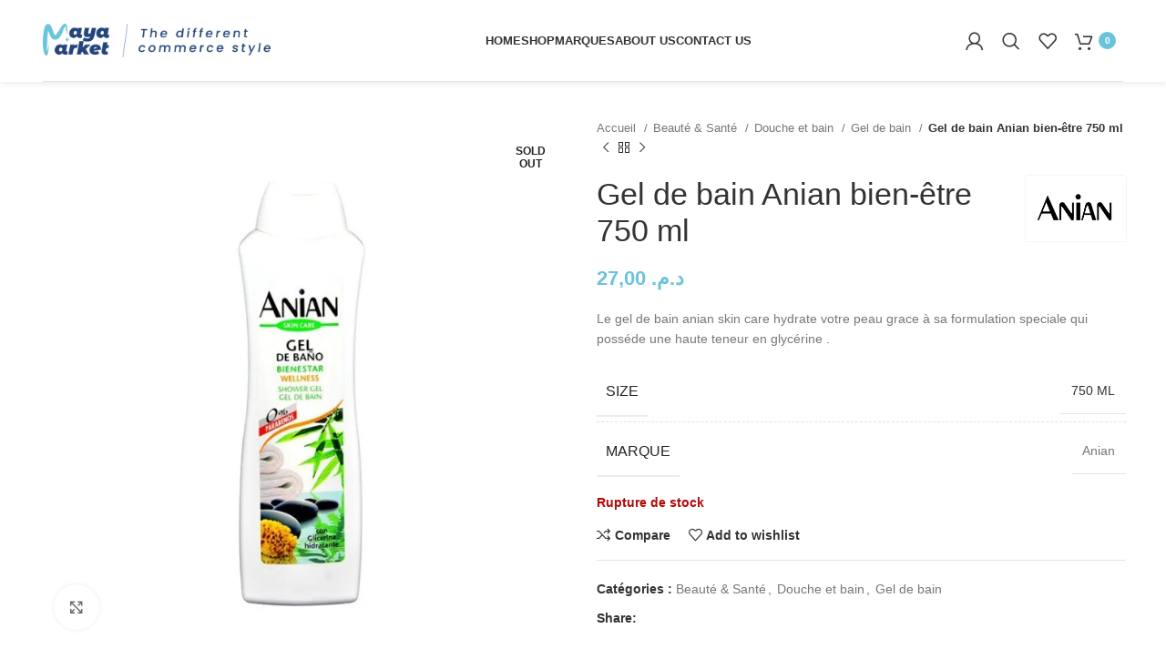

--- FILE ---
content_type: text/html; charset=UTF-8
request_url: https://maya-market.com/produit/gel-de-bain-anian-bien-etre-750-ml/
body_size: 51887
content:
<!DOCTYPE html><html lang="fr-FR"><head><script data-no-optimize="1">var litespeed_docref=sessionStorage.getItem("litespeed_docref");litespeed_docref&&(Object.defineProperty(document,"referrer",{get:function(){return litespeed_docref}}),sessionStorage.removeItem("litespeed_docref"));</script> <meta charset="UTF-8"><link rel="profile" href="https://gmpg.org/xfn/11"><link rel="pingback" href="https://maya-market.com/xmlrpc.php"> <script type="litespeed/javascript">window.MSInputMethodContext&&document.documentMode&&document.write('<script src="https://maya-market.com/wp-content/themes/woodmart/js/libs/ie11CustomProperties.min.js"><\/script>')</script> <title>Gel de bain Anian bien-être 750 ml &#8211; maya-market.com</title><meta name='robots' content='max-image-preview:large' /><link rel='dns-prefetch' href='//fonts.googleapis.com' /><link rel="alternate" type="application/rss+xml" title="maya-market.com &raquo; Flux" href="https://maya-market.com/feed/" /><link rel="alternate" type="application/rss+xml" title="maya-market.com &raquo; Flux des commentaires" href="https://maya-market.com/comments/feed/" /><link rel="alternate" type="application/rss+xml" title="maya-market.com &raquo; Gel de bain Anian bien-être 750 ml Flux des commentaires" href="https://maya-market.com/produit/gel-de-bain-anian-bien-etre-750-ml/feed/" /><style id="litespeed-ccss">.woocommerce form .form-row .required{visibility:visible}.elementor *,.elementor :after,.elementor :before{box-sizing:border-box}.elementor a{box-shadow:none;text-decoration:none}.elementor img{height:auto;max-width:100%;border:none;border-radius:0;box-shadow:none}.elementor-element{--flex-direction:initial;--flex-wrap:initial;--justify-content:initial;--align-items:initial;--align-content:initial;--gap:initial;--flex-basis:initial;--flex-grow:initial;--flex-shrink:initial;--order:initial;--align-self:initial;flex-basis:var(--flex-basis);flex-grow:var(--flex-grow);flex-shrink:var(--flex-shrink);order:var(--order);align-self:var(--align-self)}:root{--page-title-display:block}h1.entry-title{display:var(--page-title-display)}.elementor-section{position:relative}.elementor-section .elementor-container{display:flex;margin-right:auto;margin-left:auto;position:relative}@media (max-width:1024px){.elementor-section .elementor-container{flex-wrap:wrap}}.elementor-widget-wrap{position:relative;width:100%;flex-wrap:wrap;align-content:flex-start}.elementor:not(.elementor-bc-flex-widget) .elementor-widget-wrap{display:flex}.elementor-widget-wrap>.elementor-element{width:100%}.elementor-widget{position:relative}.elementor-column{position:relative;min-height:1px;display:flex}@media (min-width:768px){.elementor-column.elementor-col-100{width:100%}}@media (max-width:767px){.elementor-column{width:100%}}.elementor-element{--swiper-theme-color:#000;--swiper-navigation-size:44px;--swiper-pagination-bullet-size:6px;--swiper-pagination-bullet-horizontal-gap:6px}.elementor-kit-12{--e-global-color-primary:#6bc3db;--e-global-color-secondary:#25457c;--e-global-color-text:#1b1b1b;--e-global-color-accent:#fff;--e-global-typography-primary-font-family:"Roboto";--e-global-typography-primary-font-weight:600;--e-global-typography-secondary-font-family:"Roboto Slab";--e-global-typography-secondary-font-weight:400;--e-global-typography-text-font-family:"Roboto";--e-global-typography-text-font-weight:400;--e-global-typography-accent-font-family:"Roboto";--e-global-typography-accent-font-weight:500}.elementor-element{--widgets-spacing:20px}h1.entry-title{display:var(--page-title-display)}.container,.container-fluid{width:100%;padding-right:15px;padding-left:15px;margin-right:auto;margin-left:auto}.row{display:flex;flex-wrap:wrap;margin-right:-15px;margin-left:-15px}.col-12,.col-lg-12,.col-lg-4,.col-lg-6,.col-md-12,.col-md-4,.col-md-6{position:relative;width:100%;min-height:1px;padding-right:15px;padding-left:15px}.col-12{flex:0 0 100%;max-width:100%}@media (min-width:769px){.col-md-4{flex:0 0 33.333333%;max-width:33.333333%}.col-md-6{flex:0 0 50%;max-width:50%}.col-md-12{flex:0 0 100%;max-width:100%}}@media (min-width:1025px){.col-lg-4{flex:0 0 33.333333%;max-width:33.333333%}.col-lg-6{flex:0 0 50%;max-width:50%}.col-lg-12{flex:0 0 100%;max-width:100%}}.align-items-start{align-items:flex-start!important}:root{--wd-text-line-height:1.6;--wd-brd-radius:.001px;--wd-form-height:42px;--wd-form-color:inherit;--wd-form-placeholder-color:inherit;--wd-form-bg:transparent;--wd-form-brd-color:rgba(0,0,0,.1);--wd-form-brd-color-focus:rgba(0,0,0,.15);--wd-form-chevron:url([data-uri]);--btn-height:42px;--btn-transform:uppercase;--btn-font-weight:600;--btn-font-family:inherit;--btn-font-style:unset;--wd-main-bgcolor:#fff;--wd-scroll-w:.001px;--wd-admin-bar-h:.001px;--wd-tags-mb:20px;--wd-block-spacing:20px;--wd-header-banner-mt:.001px;--wd-sticky-nav-w:.001px;--color-white:#fff;--color-gray-100:#f7f7f7;--color-gray-200:#f1f1f1;--color-gray-300:#bbb;--color-gray-400:#a5a5a5;--color-gray-500:#777;--color-gray-600:#666;--color-gray-700:#555;--color-gray-800:#333;--color-gray-900:#242424;--bgcolor-white-rgb:255,255,255;--bgcolor-white:#fff;--bgcolor-gray-100:#f7f7f7;--bgcolor-gray-200:#f7f7f7;--bgcolor-gray-300:#f1f1f1;--bgcolor-gray-400:rgba(187,187,187,.4);--brdcolor-gray-200:rgba(0,0,0,.075);--brdcolor-gray-300:rgba(0,0,0,.105);--brdcolor-gray-400:rgba(0,0,0,.12);--brdcolor-gray-500:rgba(0,0,0,.2)}html,body,div,span,h1,p,a,del,img,ins,strong,ul,li,form,label,table,tbody,tr,th,td,figure,header,nav,section{margin:0;padding:0;border:0;vertical-align:baseline;font:inherit;font-size:100%}*,*:before,*:after{-webkit-box-sizing:border-box;-moz-box-sizing:border-box;box-sizing:border-box}html{line-height:1;-webkit-text-size-adjust:100%;font-family:sans-serif;overflow-x:hidden}ul{list-style:none;margin-bottom:var(--list-mb);padding-left:var(--li-pl);--list-mb:20px;--li-mb:10px;--li-pl:17px}th,td{vertical-align:middle;text-align:left}a img{border:none}figure,header,nav,section{display:block}a,button,input{touch-action:manipulation}button,input,select{margin:0;color:inherit;font:inherit}button{overflow:visible}button{-webkit-appearance:button}button::-moz-focus-inner,input::-moz-focus-inner{padding:0;border:0;padding:0;border:0}body{margin:0;background-color:#fff;color:var(--wd-text-color);text-rendering:optimizeLegibility;font-weight:var(--wd-text-font-weight);font-style:var(--wd-text-font-style);font-size:var(--wd-text-font-size);font-family:var(--wd-text-font);-webkit-font-smoothing:antialiased;-moz-osx-font-smoothing:grayscale;line-height:var(--wd-text-line-height);--wd-header-h:calc(var(--wd-top-bar-h) + var(--wd-header-general-h) + var(--wd-header-bottom-h));--wd-header-sticky-h:calc(var(--wd-top-bar-sticky-h) + var(--wd-header-general-sticky-h) + var(--wd-header-bottom-sticky-h) + var(--wd-header-clone-h))}@supports (overflow:clip){body{overflow:clip}}p{margin-bottom:var(--wd-tags-mb)}a{color:var(--wd-link-color);text-decoration:none}label{display:block;margin-bottom:5px;color:var(--wd-title-color);vertical-align:middle;font-weight:400}.required{border:none;color:#e01020;font-size:16px;line-height:1}strong{font-weight:600}ins{text-decoration:none}img{max-width:100%;height:auto;border:0;vertical-align:middle}h1{font-size:28px}h1,.title{display:block;margin-bottom:var(--wd-tags-mb);color:var(--wd-title-color);text-transform:var(--wd-title-transform);font-weight:var(--wd-title-font-weight);font-style:var(--wd-title-font-style);font-family:var(--wd-title-font);line-height:1.4}.wd-entities-title{display:block;color:var(--wd-entities-title-color);word-wrap:break-word;font-weight:var(--wd-entities-title-font-weight);font-style:var(--wd-entities-title-font-style);font-family:var(--wd-entities-title-font);text-transform:var(--wd-entities-title-transform);line-height:1.4}li{margin-bottom:var(--li-mb)}li:last-child{margin-bottom:0}li>ul{margin-top:var(--li-mb);margin-bottom:0}ul{list-style:disc}.wd-sub-menu,.wd-nav{list-style:none;--li-pl:0}.wd-sub-menu,.wd-nav{--list-mb:0;--li-mb:0}.text-center{--content-align:center;--text-align:center;text-align:center}.text-left{--text-align:left;text-align:left;--content-align:flex-start}[class*=color-scheme-light]{--color-white:#000;--color-gray-100:rgba(255,255,255,.1);--color-gray-200:rgba(255,255,255,.2);--color-gray-300:rgba(255,255,255,.5);--color-gray-400:rgba(255,255,255,.6);--color-gray-500:rgba(255,255,255,.7);--color-gray-600:rgba(255,255,255,.8);--color-gray-700:rgba(255,255,255,.9);--color-gray-800:#fff;--color-gray-900:#fff;--bgcolor-white-rgb:0,0,0;--bgcolor-white:#0f0f0f;--bgcolor-gray-100:#0a0a0a;--bgcolor-gray-200:#121212;--bgcolor-gray-300:#141414;--bgcolor-gray-400:#171717;--brdcolor-gray-200:rgba(255,255,255,.1);--brdcolor-gray-300:rgba(255,255,255,.15);--brdcolor-gray-400:rgba(255,255,255,.25);--brdcolor-gray-500:rgba(255,255,255,.3);--wd-text-color:rgba(255,255,255,.8);--wd-title-color:#fff;--wd-widget-title-color:var(--wd-title-color);--wd-entities-title-color:#fff;--wd-entities-title-color-hover:rgba(255,255,255,.8);--wd-link-color:rgba(255,255,255,.9);--wd-link-color-hover:#fff;--wd-form-brd-color:rgba(255,255,255,.2);--wd-form-brd-color-focus:rgba(255,255,255,.3);--wd-form-placeholder-color:rgba(255,255,255,.6);--wd-form-chevron:url([data-uri]);--wd-main-bgcolor:#1a1a1a;color:var(--wd-text-color)}.color-scheme-dark{--color-white:#fff;--color-gray-100:#f7f7f7;--color-gray-200:#f1f1f1;--color-gray-300:#bbb;--color-gray-400:#a5a5a5;--color-gray-500:#777;--color-gray-600:#666;--color-gray-700:#555;--color-gray-800:#333;--color-gray-900:#242424;--bgcolor-white-rgb:255,255,255;--bgcolor-white:#fff;--bgcolor-gray-100:#f7f7f7;--bgcolor-gray-200:#f7f7f7;--bgcolor-gray-300:#f1f1f1;--bgcolor-gray-400:rgba(187,187,187,.4);--brdcolor-gray-200:rgba(0,0,0,.075);--brdcolor-gray-300:rgba(0,0,0,.105);--brdcolor-gray-400:rgba(0,0,0,.12);--brdcolor-gray-500:rgba(0,0,0,.2);--wd-text-color:#777;--wd-title-color:#242424;--wd-entities-title-color:#333;--wd-entities-title-color-hover:rgba(51,51,51,.65);--wd-link-color:#333;--wd-link-color-hover:#242424;--wd-form-brd-color:rgba(0,0,0,.1);--wd-form-brd-color-focus:rgba(0,0,0,.15);--wd-form-placeholder-color:#777;color:var(--wd-text-color)}.wd-fill{position:absolute;top:0;right:0;bottom:0;left:0}.set-mb-l{--margin-bottom:20px}.set-mb-l>*{margin-bottom:var(--margin-bottom)}.set-cont-mb-s{--wd-tags-mb:10px}.reset-last-child>*:last-child{margin-bottom:0}@keyframes wd-fadeIn{from{opacity:0}to{opacity:1}}table{margin-bottom:35px;width:100%;border-spacing:0;border-collapse:collapse;line-height:1.4}table th{padding:15px 10px;border-bottom:2px solid var(--brdcolor-gray-200);color:var(--wd-title-color);text-transform:uppercase;font-weight:var(--wd-title-font-weight);font-style:var(--wd-title-font-style);font-size:16px;font-family:var(--wd-title-font)}table td{padding:15px 12px;border-bottom:1px solid var(--brdcolor-gray-300)}input[type=text],input[type=password],select{-webkit-appearance:none;-moz-appearance:none;appearance:none}input[type=text],input[type=password],select{padding:0 15px;max-width:100%;width:100%;height:var(--wd-form-height);border:var(--wd-form-brd-width) solid var(--wd-form-brd-color);border-radius:var(--wd-form-brd-radius);background-color:var(--wd-form-bg);box-shadow:none;color:var(--wd-form-color);vertical-align:middle;font-size:14px}::-webkit-input-placeholder{color:var(--wd-form-placeholder-color)}::-moz-placeholder{color:var(--wd-form-placeholder-color)}:-moz-placeholder{color:var(--wd-form-placeholder-color)}input[type=checkbox]{box-sizing:border-box;margin-top:0;padding:0;vertical-align:middle;margin-inline-end:5px}select{padding-right:30px;background-image:var(--wd-form-chevron);background-position:right 10px top 50%;background-size:auto 18px;background-repeat:no-repeat}select option{background-color:var(--bgcolor-white)}input:-webkit-autofill{border-color:var(--wd-form-brd-color);-webkit-box-shadow:0 0 0 1000px var(--wd-form-bg) inset;-webkit-text-fill-color:var(--wd-form-color)}[class*=wd-spacing-]{margin-right:calc((var(--wd-sp)/2)*-1);margin-left:calc((var(--wd-sp)/2)*-1);--wd-sp:.001px}[class*=wd-spacing-]>[class*=col]{margin-bottom:var(--wd-sp);padding-right:calc(var(--wd-sp)/2);padding-left:calc(var(--wd-sp)/2)}.elementor-default [class*=wd-spacing-]{margin-bottom:calc(var(--wd-sp)*-1)}.wd-scroll-content{overflow:hidden;overflow-y:auto;-webkit-overflow-scrolling:touch;max-height:50vh;scrollbar-width:thin}.wd-dropdown{position:absolute;top:100%;left:0;z-index:380;margin-top:15px;margin-right:0;margin-left:calc(var(--nav-gap,.001px)/2*-1);background-color:var(--bgcolor-white);background-position:bottom right;background-clip:border-box;background-repeat:no-repeat;box-shadow:0 0 3px rgba(0,0,0,.15);text-align:left;border-radius:var(--wd-brd-radius);visibility:hidden;opacity:0;transform:translateY(15px) translateZ(0)}.wd-dropdown:after{content:"";position:absolute;right:0;bottom:100%;left:0;height:15px}.wd-dropdown-menu{min-height:min(var(--wd-dropdown-height),var(--wd-content-h,var(--wd-dropdown-height)));width:var(--wd-dropdown-width);background-image:var(--wd-dropdown-bg-img)}.wd-dropdown-menu.wd-design-full-width{--wd-dropdown-width:100vw}.wd-dropdown-menu.wd-design-full-width:not(.wd-scroll){padding-top:30px;padding-left:calc(var(--wd-scroll-w) + var(--wd-sticky-nav-w))}.wd-side-hidden{position:fixed;top:var(--wd-admin-bar-h);bottom:0;z-index:500;overflow:hidden;overflow-y:auto;-webkit-overflow-scrolling:touch;width:340px;background-color:var(--bgcolor-white)}.wd-side-hidden.wd-left{right:auto;left:0;transform:translate3d(-100%,0,0)}.wd-side-hidden.wd-right{right:0;left:auto;transform:translate3d(100%,0,0)}.wd-sub-menu{--sub-menu-color:#848484;--sub-menu-color-hover:var(--wd-primary-color)}.wd-sub-menu li{position:relative}.wd-sub-menu li>a{position:relative;display:flex;align-items:center;padding-top:8px;padding-bottom:8px;color:var(--sub-menu-color);font-size:14px;line-height:1.3}.wd-nav{--nav-gap:20px;display:inline-flex;flex-wrap:wrap;justify-content:var(--text-align);text-align:left;gap:1px var(--nav-gap)}.wd-nav>li{position:relative}.wd-nav>li>a{position:relative;display:flex;align-items:center;flex-direction:row;text-transform:uppercase;font-weight:600;font-size:13px;line-height:1.2}.wd-nav[class*=wd-style-]{--nav-color:#333;--nav-color-hover:rgba(51,51,51,.7);--nav-color-active:rgba(51,51,51,.7);--nav-chevron-color:rgba(82,82,82,.45)}.wd-nav[class*=wd-style-]>li>a{color:var(--nav-color)}.wd-nav[class*=wd-style-underline] .nav-link-text{position:relative;display:inline-block;padding-top:1px;padding-bottom:1px;line-height:1.2}.wd-nav[class*=wd-style-underline] .nav-link-text:after{content:'';position:absolute;top:100%;left:0;width:0;height:2px;background-color:var(--wd-primary-color)}.wd-close-side{position:fixed;z-index:400;visibility:hidden;background-color:rgba(0,0,0,.7);opacity:0}.wd-action-btn{display:inline-flex;vertical-align:middle;--action-btn-color:var(--color-gray-800);--action-btn-hover-color:var(--color-gray-500)}.wd-action-btn>a{display:inline-flex;align-items:center;justify-content:center;color:var(--action-btn-color)}.wd-action-btn>a:before{font-family:"woodmart-font"}.wd-action-btn>a:after{position:absolute;top:calc(50% - .5em);left:0;opacity:0;content:"";display:inline-block;width:1em;height:1em;border:1px solid rgba(0,0,0,0);border-left-color:var(--color-gray-900);border-radius:50%;vertical-align:middle}.wd-action-btn.wd-style-icon>a{position:relative;flex-direction:column;width:50px;height:50px;font-weight:400;font-size:0!important;line-height:0}.wd-action-btn.wd-style-icon>a:before{font-size:20px}.wd-action-btn.wd-style-icon>a:after{left:calc(50% - .5em);font-size:18px}.wd-action-btn.wd-style-text>a{position:relative;font-weight:600;line-height:1}.wd-action-btn.wd-style-text>a:before{margin-inline-end:.3em;font-size:110%;font-weight:400}.wd-compare-icon>a:before{content:"\f128"}.wd-wishlist-icon>a:before{content:"\f106"}.wd-cross-icon>a:before{content:"\f112"}.wd-heading{display:flex;flex:0 0 auto;align-items:center;justify-content:flex-end;gap:10px;padding:20px 15px;border-bottom:1px solid var(--brdcolor-gray-300)}.wd-heading .title{flex:1 1 auto;margin-bottom:0;font-size:130%}.wd-heading .wd-action-btn{flex:0 0 auto}.wd-heading .wd-action-btn.wd-style-text>a{height:25px}.widget{margin-bottom:30px;padding-bottom:30px;border-bottom:1px solid var(--brdcolor-gray-300)}.widget:last-child{margin-bottom:0;padding-bottom:0;border-bottom:none}.website-wrapper{position:relative;background-color:var(--wd-main-bgcolor)}.main-page-wrapper{margin-top:-40px;padding-top:40px;min-height:50vh;background-color:var(--wd-main-bgcolor)}.site-content{margin-bottom:40px}.btn.btn-color-primary{color:#fff;background-color:var(--wd-primary-color)}.btn-style-link.btn-color-primary{color:var(--color-gray-800);border-color:var(--wd-primary-color)}.btn.btn-style-link{min-height:unset;padding:0;border-width:2px;border-style:solid;border-top:none;border-right:none;border-left:none;background-color:transparent!important}@media (min-width:1025px){.wd-scroll{--scrollbar-track-bg:rgba(0,0,0,.05);--scrollbar-thumb-bg:rgba(0,0,0,.12)}.wd-scroll ::-webkit-scrollbar{width:5px}.wd-scroll ::-webkit-scrollbar-track{background-color:var(--scrollbar-track-bg)}.wd-scroll ::-webkit-scrollbar-thumb{background-color:var(--scrollbar-thumb-bg)}}@media (max-width:1024px){@supports not (overflow:clip){body{overflow:hidden}}.wd-side-hidden{width:300px;z-index:99999}.wd-close-side{top:-150px}}.elementor-column-gap-no{--wd-el-column-gap:.001px}[class*=wd-section-stretch]{position:relative;min-width:calc(100vw - var(--wd-scroll-w) - var(--wd-sticky-nav-w));width:calc(100vw - var(--wd-scroll-w) - var(--wd-sticky-nav-w));left:calc(50% - 50vw + var(--wd-scroll-w)/2 + var(--wd-sticky-nav-w)/2)}.wd-breadcrumbs{vertical-align:middle}.woocommerce-breadcrumb{display:inline-flex;align-items:center;flex-wrap:wrap;color:var(--color-gray-800)}.woocommerce-breadcrumb a{margin-right:6px}.woocommerce-breadcrumb a:after{content:"/";margin-left:5px}.woocommerce-breadcrumb a{color:var(--color-gray-500)}.woocommerce-breadcrumb .breadcrumb-last{margin-right:8px;font-weight:600}.woocommerce-breadcrumb .breadcrumb-last:last-child{margin-right:0}.amount{color:var(--wd-primary-color);font-weight:600}del .amount{color:var(--color-gray-300);font-weight:400}.price{color:var(--wd-primary-color)}.price .amount{font-size:inherit}.price del{color:var(--color-gray-300);font-size:90%}.price ins{padding:0;background-color:transparent;color:var(--wd-primary-color);text-decoration:none;opacity:1}.woocommerce-notices-wrapper:empty{display:none}.wd-loader-overlay{z-index:340;border-radius:inherit;animation:wd-fadeIn .6s ease both;background-color:rgba(var(--bgcolor-white-rgb),.6)}.wd-loader-overlay:not(.wd-loading){display:none}.wd-product-brands{display:flex;justify-content:var(--content-align);align-items:center;flex-wrap:wrap;gap:10px}.wd-product-brands img{max-width:90px;width:100%}.wd-product-brands a{display:inline-block}.product_meta>span{display:block}.product_meta>span:not(:last-child){margin-bottom:10px}.product_meta a{color:var(--wd-text-color)}.product_meta .meta-label{color:var(--color-gray-800);font-weight:600}.product_meta .meta-sep{display:inline-block;margin:0 2px}.product_title{font-size:34px;line-height:1.2;--page-title-display:block}@media (max-width:1024px){.product_title{font-size:24px}}@media (max-width:768.98px){.wd-product-brands img{max-width:70px}.product_title{font-size:20px}}p.stock{font-weight:600;line-height:1.2}p.stock.out-of-stock{color:#b50808}.shop_attributes{margin-bottom:0;overflow:hidden;--wd-attr-v-gap:30px;--wd-attr-h-gap:30px;--wd-attr-col:1;--wd-attr-brd-width:1px;--wd-attr-brd-style:solid;--wd-attr-brd-color:var(--brdcolor-gray-300);--wd-attr-img-width:24px}.shop_attributes tbody{display:grid;grid-template-columns:repeat(var(--wd-attr-col),1fr);margin-bottom:calc(-1*(var(--wd-attr-v-gap) + var(--wd-attr-brd-width)));column-gap:var(--wd-attr-h-gap)}.shop_attributes tr{display:flex;align-items:center;justify-content:space-between;padding-bottom:calc(var(--wd-attr-v-gap)/2);margin-bottom:calc(var(--wd-attr-v-gap)/2);border-bottom:var(--wd-attr-brd-width) var(--wd-attr-brd-style) var(--wd-attr-brd-color)}.shop_attributes th{flex:0 0 auto;font-family:var(--wd-text-font);margin-right:20px}.shop_attributes td{text-align:right}.shop_attributes p{margin-bottom:0}.shop_attributes span{vertical-align:middle}.form-style-underlined label{margin-bottom:-5px}.form-style-underlined select{background-position:right 0 top 50%}.whb-header{margin-bottom:40px}.whb-flex-row{display:flex;flex-direction:row;flex-wrap:nowrap;justify-content:space-between}.whb-column{display:flex;align-items:center;flex-direction:row;max-height:inherit}.whb-col-left,.whb-mobile-left{justify-content:flex-start;margin-left:-10px}.whb-col-right,.whb-mobile-right{justify-content:flex-end;margin-right:-10px}.whb-flex-flex-middle .whb-col-center{flex:1 1 0%}.whb-general-header .whb-mobile-left,.whb-general-header .whb-mobile-right{flex:1 1 0%}.whb-with-shadow{box-shadow:0 1px 8px rgba(0,0,0,.1)}.whb-main-header{position:relative;top:0;right:0;left:0;z-index:390;backface-visibility:hidden;-webkit-backface-visibility:hidden}.whb-color-dark:not(.whb-with-bg){background-color:#fff}.wd-header-nav,.site-logo{padding-right:10px;padding-left:10px}.wd-header-nav{flex:1 1 auto}.wd-nav-main:not(.wd-offsets-calculated)>li:not(.menu-simple-dropdown){overflow:hidden}.wd-nav-main:not(.wd-offsets-calculated) .wd-dropdown:not(.wd-design-default){opacity:0}.wd-nav-main>li>a{height:40px;font-weight:var(--wd-header-el-font-weight);font-style:var(--wd-header-el-font-style);font-size:var(--wd-header-el-font-size);font-family:var(--wd-header-el-font);text-transform:var(--wd-header-el-transform)}.site-logo{max-height:inherit}.wd-logo{max-height:inherit}.wd-logo img{padding-top:5px;padding-bottom:5px;max-height:inherit;transform:translateZ(0);backface-visibility:hidden;-webkit-backface-visibility:hidden;perspective:800px}.wd-logo img[width]:not([src$=".svg"]){width:auto;object-fit:contain}.wd-header-mobile-nav .wd-tools-icon:before{content:"\f15a";font-family:"woodmart-font"}.mobile-nav .wd-heading{position:relative;z-index:4;background-color:inherit}.mobile-nav .searchform{--wd-form-brd-width:0;--wd-form-bg:transparent;--wd-form-color:var(--color-gray-500);--wd-form-placeholder-color:var(--color-gray-500);z-index:2;box-shadow:0 -1px 9px rgba(0,0,0,.17)}.mobile-nav .searchform input[type=text]{padding-right:50px;padding-left:20px;height:70px;font-weight:600}.mobile-nav .wd-dropdown-results{position:static}.wd-nav-mobile{display:flex;display:none;margin-right:0;margin-left:0;animation:wd-fadeIn 1s ease}.wd-nav-mobile>li{flex:1 1 100%;max-width:100%;width:100%}.wd-nav-mobile>li>a{color:var(--color-gray-800)}.wd-nav-mobile li{display:flex;flex-wrap:wrap}.wd-nav-mobile li a{flex:1 1 0%;padding:5px 20px;min-height:50px;border-bottom:1px solid var(--brdcolor-gray-300)}.wd-nav-mobile li.menu-item-has-children>a:after{content:none}.wd-nav-mobile li.menu-item-has-children:not(.menu-item-has-block)>a{margin-right:-50px;padding-right:55px}.wd-nav-mobile .wd-with-icon>a:before{margin-right:7px;font-weight:400;font-family:"woodmart-font"}.wd-nav-mobile .menu-item-account>a:before{content:"\f124"}.wd-nav-mobile .menu-item-wishlist>a:before{content:"\f106"}.wd-nav-mobile .menu-item-compare>a:before{content:"\f128"}.wd-nav-mobile ul{display:none;flex:1 1 100%;order:3}.wd-nav-mobile.wd-active{display:block}.wd-nav-mob-tab{--nav-gap:.001px;display:flex;margin:0;border-bottom:1px solid var(--brdcolor-gray-300);background-color:rgba(0,0,0,.04)}.wd-nav-mob-tab>li{flex:1 0 50%;max-width:50%}.wd-nav-mob-tab>li>a{padding:0;height:100%;font-weight:900}.wd-nav-mob-tab>li.wd-active>a{background-color:rgba(0,0,0,.05)}.wd-nav-mob-tab[class*=wd-style-underline]{--nav-color:#909090;--nav-color-hover:#333;--nav-color-active:#333}.wd-nav-mob-tab[class*=wd-style-underline] .nav-link-text{position:static;flex:1 1 auto;padding:18px 15px;text-align:center}.wd-nav-mob-tab[class*=wd-style-underline] .nav-link-text:after{top:auto;bottom:-1px}.wd-nav-mob-tab[class*=wd-style-underline]:after{top:auto;bottom:-1px}.wd-nav-mob-tab:not(.wd-swap) li:first-child .nav-link-text:after{right:0;left:auto}@media (min-width:1025px){.whb-hidden-lg{display:none}.whb-full-width .whb-row>.container{max-width:100%;width:95%}}@media (max-width:1024px){.whb-visible-lg{display:none}}.wd-tools-element{position:relative;--wd-count-size:15px;--wd-header-el-color:#333;--wd-header-el-color-hover:rgba(51,51,51,.6)}.wd-tools-element>a{display:flex;align-items:center;justify-content:center;height:40px;color:var(--wd-header-el-color);line-height:1;padding-right:10px;padding-left:10px}.wd-tools-element .wd-tools-icon{position:relative;display:flex;align-items:center;justify-content:center;font-size:0}.wd-tools-element .wd-tools-icon:before{font-size:20px}.wd-tools-element .wd-tools-text{margin-inline-start:8px;text-transform:var(--wd-header-el-transform);white-space:nowrap;font-weight:var(--wd-header-el-font-weight);font-style:var(--wd-header-el-font-style);font-size:var(--wd-header-el-font-size);font-family:var(--wd-header-el-font)}.wd-tools-element .wd-tools-count{z-index:1;width:var(--wd-count-size);height:var(--wd-count-size);border-radius:50%;text-align:center;letter-spacing:0;font-weight:400;line-height:var(--wd-count-size)}.wd-tools-element.wd-style-icon .wd-tools-text{display:none!important}.wd-tools-element.wd-design-4{--wd-count-size:19px}.wd-tools-element.wd-design-4 .wd-tools-count{display:inline-block;padding:0 2px;background-color:var(--wd-primary-color);color:#fff;font-weight:700;font-size:10px}.brands-widget .brand-item{text-align:center}.brands-widget .brand-item a{display:block;padding:20px}.brands-widget .brand-item img{max-height:60px;width:auto;height:auto}.brands-style-bordered .brand-item{border-width:1px;border-color:var(--brdcolor-gray-300)}.brands-style-bordered.brands-grid{overflow:hidden}.brands-style-bordered.brands-grid .row{margin-right:-2px;margin-bottom:-2px}.brands-style-bordered.brands-grid .brand-item{border-right-style:solid;border-bottom-style:solid}.login>*:last-child{margin-bottom:0}.login-form-footer{display:flex;align-items:center;flex-wrap:wrap;justify-content:space-between;gap:10px}.login-form-footer .lost_password{order:2;color:var(--wd-primary-color)}.login-form-footer .woocommerce-form-login__rememberme{order:1;margin-bottom:0}.wd-header-my-account .wd-tools-icon:before{content:"\f124";font-family:"woodmart-font"}.wd-account-style-icon:not(.wd-with-username) .wd-tools-text{display:none}.wd-header-search .wd-tools-icon:before{content:"\f130";font-family:"woodmart-font"}.wd-header-search .wd-tools-icon:after{position:relative;margin-inline-start:-20px;display:flex;align-items:center;justify-content:center;font-size:20px;opacity:0;content:"\f112";font-family:"woodmart-font"}.wd-header-wishlist .wd-tools-icon:before{content:"\f106";font-family:"woodmart-font"}.cart-widget-side{display:flex;flex-direction:column}.cart-widget-side .widget_shopping_cart{position:relative;flex:1 1 100%}.cart-widget-side .widget_shopping_cart_content{display:flex;flex:1 1 auto;flex-direction:column;height:100%}.wd-header-cart .wd-tools-icon:before{content:"\f105";font-family:"woodmart-font"}.wd-header-cart .wd-cart-number>span{display:none}.wd-header-cart .wd-cart-subtotal .amount{color:inherit;font-weight:inherit;font-size:inherit}.wd-header-cart.wd-design-4 .wd-cart-number{display:inline-block;padding:0 2px;margin-inline-start:6px;width:19px;height:19px;border-radius:50%;background-color:var(--wd-primary-color);color:#fff;text-align:center;font-weight:700;font-size:10px;line-height:19px}.wd-header-cart.wd-design-4:not(.wd-style-text) .wd-cart-subtotal{display:none}.wd-header-cart.wd-design-5:not(.wd-style-text){margin-inline-end:5px}.wd-header-cart.wd-design-5 .wd-cart-number{position:absolute;top:-5px;inset-inline-end:-9px;z-index:1;width:15px;height:15px;border-radius:50%;background-color:var(--wd-primary-color);color:#fff;text-align:center;letter-spacing:0;font-weight:400;font-size:9px;line-height:15px}.single-product .site-content.wd-builder-off{padding-right:0;padding-left:0}.wd-builder-off .single-product-page{--wd-single-spacing:40px}.wd-builder-off .single-product-page>div:not(:last-child){margin-bottom:var(--wd-single-spacing)}.product-images-inner{position:relative;z-index:1}.summary-inner>.wd-action-btn{margin-inline-end:20px}.single-breadcrumbs-wrapper .wd-breadcrumbs{flex:1 1 auto;text-align:start;font-size:95%}.single-breadcrumbs-wrapper .wd-products-nav{flex:0 0 auto}@media (max-width:1024px){.breadcrumbs-location-summary .single-product-page{margin-top:-15px}.single-breadcrumbs-wrapper .woocommerce-breadcrumb .breadcrumb-link-last{margin-right:0;color:var(--color-gray-800);font-weight:600}.single-breadcrumbs-wrapper .woocommerce-breadcrumb .breadcrumb-link-last:after{content:none}.single-breadcrumbs-wrapper .woocommerce-breadcrumb .breadcrumb-last{display:none}.single-product .site-content{margin-bottom:25px}.wd-builder-off .single-product-page{--wd-single-spacing:25px}}@media (max-width:768.98px){.breadcrumbs-location-summary .single-product-page{margin-top:-25px}.product-image-summary-inner>div{margin-bottom:25px}.product-image-summary-inner>div:last-child{margin-bottom:0}.single-product-page .summary-inner{margin-bottom:-20px}.product-image-summary-wrap>div{margin-bottom:25px}.product-image-summary-wrap>div:last-child{margin-bottom:0}}.summary-inner .product_meta{margin-bottom:10px;padding-top:20px;border-top:1px solid var(--brdcolor-gray-300)}.product-image-summary .shop_attributes{--wd-attr-v-gap:10px;--wd-attr-brd-style:dashed;margin-bottom:var(--margin-bottom)}.summary-inner>.price{font-size:155%;line-height:1.2}@media (min-width:1025px){.product-design-default .entry-summary:not(.col-lg-4) .wd-product-brands{flex-direction:column;float:right;margin-left:10px}.product-design-default .entry-summary:not(.col-lg-4) .wd-product-brands a{display:flex;align-items:center;justify-content:center;padding:10px;min-height:70px;background-color:var(--bgcolor-white);box-shadow:0 0 2px rgba(0,0,0,.12);border-radius:calc(var(--wd-brd-radius)/1.5)}}@media (max-width:1024px){.summary-inner>.price{font-size:130%}}.product-tabs-wrapper{padding-top:var(--wd-single-spacing);padding-bottom:var(--wd-single-spacing);border-top:1px solid var(--brdcolor-gray-300);border-bottom:1px solid var(--brdcolor-gray-300);background-color:var(--bgcolor-white)}.tabs-layout-tabs>.wd-accordion-item>.wd-accordion-title{display:none}.product-tabs-wrapper .tabs-layout-tabs>.wd-nav-tabs-wrapper{margin-top:calc(var(--wd-single-spacing)*-1 - 1px);margin-bottom:30px}.wd-nav-wrapper+div .woocommerce-Tabs-panel:not([style]){display:block}@media (max-width:1024px){.product-tabs-wrapper{border-top:none}.product-tabs-wrapper .tabs-layout-tabs{display:none}}.product-sticky-on .summary-inner{margin-left:unset!important;margin-right:unset!important}.woocommerce-product-gallery img{width:100%;border-radius:var(--wd-brd-radius)}.woocommerce-product-gallery:not(.thumbs-position-centered){opacity:1!important}.woocommerce-product-gallery .wd-owl{overflow:hidden;border-radius:var(--wd-brd-radius)}.woocommerce-product-gallery .wd-owl .product-image-wrap{padding-right:2px;padding-left:2px}.woocommerce-product-gallery .woocommerce-product-gallery__image{position:relative;overflow:hidden;border-radius:var(--wd-brd-radius)}.product-additional-galleries{position:absolute;bottom:0;left:0;z-index:2;display:flex;align-items:flex-start;flex-direction:column;padding:30px 30px 15px}.wd-action-btn.wd-style-icon-bg-text{--icon-bg-size:50px}.wd-action-btn.wd-style-icon-bg-text>a{flex-wrap:nowrap;overflow:hidden;min-width:var(--icon-bg-size);height:var(--icon-bg-size);border-radius:30px;background-color:var(--bgcolor-white);box-shadow:0 0 5px rgba(0,0,0,.08);color:var(--color-gray-600);font-size:13px}.wd-action-btn.wd-style-icon-bg-text>a:before{display:inline-block;width:var(--icon-bg-size);height:var(--icon-bg-size);text-align:center;font-size:18px;line-height:var(--icon-bg-size);font-family:"woodmart-font"}.wd-action-btn.wd-style-icon-bg-text>a>span{overflow:hidden;padding:0;max-width:0;white-space:nowrap;font-weight:600}.wd-show-product-gallery-wrap>a:before{content:"\f127"}.woocommerce-product-gallery .product-labels{left:auto;z-index:10;align-items:flex-end;max-width:30%}.woocommerce-product-gallery .product-labels[class*=labels-rounded]{top:15px;right:30px}.woocommerce-product-gallery .product-labels.labels-rounded .product-label{min-width:55px;min-height:55px}@media (max-width:1024px){.wd-action-btn.wd-style-icon-bg-text{--icon-bg-size:40px}.wd-action-btn.wd-style-icon-bg-text>a:before{font-size:14px}}@media (max-width:576px){.woocommerce-product-gallery .product-labels[class*=labels-rounded]{top:10px;right:25px}.woocommerce-product-gallery .product-labels.labels-rounded .product-label{min-width:40px;min-height:40px}}.wd-owl{position:relative;z-index:1;width:100%}.wd-owl:not(.owl-loaded){display:flex;overflow:hidden}@media (min-width:1025px){.owl-items-lg-1:not(.owl-loaded)>div{flex:0 0 100%;width:100%}}@media (max-width:576px){.owl-items-xs-1:not(.owl-loaded)>div{flex:0 0 100%;width:100%}}@media (min-width:769px) and (max-width:1024px){.owl-items-md-1:not(.owl-loaded)>div{flex:0 0 100%;width:100%}}@media (min-width:577px) and (max-width:768.98px){.owl-items-sm-1:not(.owl-loaded)>div{flex:0 0 100%;width:100%}}.product-labels{position:absolute;top:7px;inset-inline-start:7px;z-index:1;display:flex;align-items:flex-start;flex-direction:column;flex-wrap:nowrap;max-width:50%}.product-label{padding:5px 10px;min-width:50px;color:#fff;text-align:center;text-transform:uppercase;word-break:break-all;font-weight:600;font-size:12px;line-height:1.2}.product-label.out-of-stock{background-color:var(--bgcolor-white);color:var(--color-gray-900)}@media (max-width:576px){.product-label{padding-right:5px;padding-left:5px;min-width:40px;font-size:10px}}.product-labels.labels-rounded .product-label{display:flex;align-items:center;justify-content:center;padding:5px 7px;min-height:50px;border-radius:35px;font-size:14px}.product-labels.labels-rounded .out-of-stock{max-width:50px;font-size:12px}@media (max-width:576px){.product-labels.labels-rounded .product-label{min-height:40px;font-size:10px}}.wd-products-nav .wd-dropdown{right:0;left:auto;margin-left:0;margin-right:calc(var(--nav-gap,.001px)/2*-1);display:flex;align-items:center;min-width:240px}.wd-products-nav{position:relative;display:inline-flex;align-items:center;letter-spacing:0;font-size:14px}.wd-product-nav-btn{display:flex;align-items:center;justify-content:center;width:20px;height:20px;color:var(--color-gray-900)}.wd-product-nav-btn:before{font-size:12px;font-family:"woodmart-font"}.wd-product-nav-btn.wd-btn-prev:before{content:"\f114"}.wd-product-nav-btn.wd-btn-next:before{content:"\f113"}.wd-product-nav-btn.wd-btn-back span{display:none}.wd-product-nav-btn.wd-btn-back:before{content:"\f122"}.wd-product-nav-thumb{flex-shrink:0;max-width:90px}.wd-product-nav-thumb img{border-top-left-radius:var(--wd-brd-radius);border-bottom-left-radius:var(--wd-brd-radius)}.wd-product-nav-desc{padding:10px 15px}.wd-product-nav-desc .wd-entities-title{margin-bottom:5px}@media (max-width:768.98px){.wd-products-nav .wd-dropdown{display:none}}.wd-social-icons{font-size:0}.wd-social-icons .wd-label{display:block;margin-bottom:5px;color:var(--color-gray-800);font-weight:600;font-size:var(--wd-text-font-size)}.wd-social-icons .wd-social-icon{display:inline-block;margin:4px;vertical-align:middle;text-align:center;font-size:0}.wd-social-icons .wd-icon{display:inline-block;vertical-align:middle;font-family:"woodmart-font"}.social-facebook{--social-color:#365493}.social-facebook .wd-icon:before{content:"\f180"}.social-twitter{--social-color:#3cf}.social-twitter .wd-icon:before{content:"\f154"}.social-pinterest{--social-color:#cb2027}.social-pinterest .wd-icon:before{content:"\f156"}.social-linkedin{--social-color:#0274b3}.social-linkedin .wd-icon:before{content:"\f158"}.social-tg{--social-color:#37aee2}.social-tg .wd-icon:before{content:"\f179"}.wd-social-icons.wd-layout-inline .wd-label{display:inline-block;margin-inline-end:5px;margin-bottom:0;vertical-align:middle}.icons-design-default .wd-social-icon{margin:0!important;padding:6px;width:auto!important;height:auto!important;color:rgba(0,0,0,.6)!important}.icons-design-default .wd-social-icon .wd-icon{line-height:1!important}.social-form-circle .wd-social-icon{border-radius:50%}.wd-nav-tabs{align-items:center;--nav-gap:.001px}.wd-nav-tabs>li>a{padding:10px 0;vertical-align:bottom;font-weight:var(--wd-title-font-weight);font-style:var(--wd-title-font-style);font-size:16px;font-family:var(--wd-title-font);line-height:1}.wd-nav-tabs-wrapper{margin-bottom:10px}.wd-nav-tabs[class*=wd-style-underline]{--nav-color:rgba(51,51,51,.7);--nav-color-hover:#333;--nav-color-active:#333}.wd-nav-tabs.wd-icon-pos-left a{flex-direction:row}@media (max-width:1024px){.wd-nav-tabs{flex-wrap:nowrap;white-space:nowrap}.wd-nav-tabs-wrapper{overflow-x:auto;-webkit-mask-image:linear-gradient(to left,transparent 5px,#000 40px);mask-image:linear-gradient(to left,transparent 5px,#000 40px)}}.wc-tabs-wrapper .woocommerce-Tabs-panel{display:none}.wd-nav.wd-style-underline-reverse>li>a{padding-top:30px}@media (max-width:1024px){.wd-nav.wd-style-underline-reverse>li>a{padding-top:15px}}.wd-accordion-title{display:flex;align-items:center;padding-top:var(--wd-accordion-spacing);padding-bottom:var(--wd-accordion-spacing)}.wd-accordion-title-text{flex:1;color:var(--wd-title-color);font-weight:var(--wd-title-font-weight);font-size:var(--wd-accordion-font-size,16px)}.wd-accordion-opener{position:relative;color:var(--color-gray-300);text-align:center;font-size:10px;line-height:1}.wd-accordion-opener.wd-opener-style-arrow:before{content:"\f129";font-family:"woodmart-font"}.wd-accordion-title.wd-active .wd-accordion-opener.wd-opener-style-arrow{transform:rotate(180deg)}.wd-accordion-title.wd-opener-pos-right{flex-direction:row}.wd-accordion-title.wd-opener-pos-right .wd-accordion-opener{margin-left:12px}.woocommerce-Reviews .comment-reply-title{display:block;margin-bottom:var(--wd-tags-mb);color:var(--wd-title-color);text-transform:var(--wd-title-transform);font-weight:var(--wd-title-font-weight);font-style:var(--wd-title-font-style);font-family:var(--wd-title-font);line-height:1.4}.woocommerce-Reviews{display:flex;flex-wrap:wrap;margin-right:-30px;margin-bottom:-25px;margin-left:-30px}.woocommerce-Reviews #comments{position:relative;order:1}.woocommerce-Reviews #comments .wd-loader-overlay{left:30px;right:30px}.woocommerce-Reviews #comments .wd-loader-overlay:after{top:min(calc(50% - 13px),150px)}#review_form_wrapper.wd-form-pos-after{order:2}.comment-form>.comment-form-rating{display:flex;align-items:center;padding-right:10px;padding-left:10px;margin-bottom:15px}.comment-form .comment-form-rating{line-height:1}.comment-form .comment-form-rating select{display:none}.wd-reviews-heading{display:flex;justify-content:space-between;align-items:center;flex-wrap:wrap;margin-bottom:10px}.wd-reviews-tools{display:flex;flex-wrap:wrap;align-items:center;margin-bottom:5px}.wd-reviews-tools:first-child{flex-basis:max(50%,500px);flex-grow:1}.comment-form>p{flex:1 1 max(400px,50%);margin-bottom:15px;padding-right:10px;padding-left:10px}.comment-form .comment-notes,.comment-form .comment-form-comment,.comment-form .form-submit,.comment-form .comment-form-cookies-consent{flex-basis:100%;max-width:100%;width:100%}.comment-form .comment-notes{margin-bottom:20px}.comment-form .form-submit{margin-top:5px;margin-bottom:0}.comment-form-comment{width:100%!important}.form-style-underlined .comment-form-comment{margin-bottom:30px}.scrollToTop{position:fixed;right:20px;bottom:20px;z-index:350;display:flex;align-items:center;justify-content:center;width:50px;height:50px;border-radius:50%;background-color:rgba(var(--bgcolor-white-rgb),.9);box-shadow:0 0 5px rgba(0,0,0,.17);color:var(--color-gray-800);font-size:16px;opacity:0;backface-visibility:hidden;-webkit-backface-visibility:hidden;transform:translateX(100%)}.scrollToTop:after{content:"\f115";font-family:"woodmart-font"}@media (max-width:1024px){.scrollToTop{right:12px;bottom:12px;width:40px;height:40px;font-size:14px}}.wd-dropdown-results{margin-top:0!important;overflow:hidden;right:calc((var(--wd-form-brd-radius)/1.5));left:calc((var(--wd-form-brd-radius)/1.5))}.wd-dropdown-results:after{width:auto!important;height:auto!important}.search-results-wrapper{position:relative}.searchform{position:relative;--wd-search-btn-w:var(--wd-form-height);--wd-form-height:46px}.searchform input[type=text]{padding-right:var(--wd-search-btn-w)}.searchform .searchsubmit{position:absolute;top:0;right:0;bottom:0;padding:0;width:var(--wd-search-btn-w);min-height:unset;border:none;background-color:transparent;box-shadow:none;color:var(--wd-form-color);font-weight:400;font-size:0}.searchform .searchsubmit:after{font-size:calc(var(--wd-form-height)/2.3);content:"\f130";font-family:"woodmart-font"}.searchform .searchsubmit:before{position:absolute;top:50%;left:50%;margin-top:calc((var(--wd-form-height)/2.5)/-2);margin-left:calc((var(--wd-form-height)/2.5)/-2);opacity:0;content:"";display:inline-block;width:calc(var(--wd-form-height)/2.5);height:calc(var(--wd-form-height)/2.5);border:1px solid rgba(0,0,0,0);border-left-color:currentColor;border-radius:50%;vertical-align:middle}.login-form-side .woocommerce-notices-wrapper{padding:20px 15px 0}.login-form-side .woocommerce-form-login{padding:20px 15px 15px;border-bottom:1px solid var(--brdcolor-gray-300)}.login-form-side .login.hidden-form{display:none}.create-account-question{padding:20px 15px;border-bottom:1px solid var(--brdcolor-gray-300);text-align:center;--wd-tags-mb:15px}.create-account-question p{color:var(--color-gray-900);font-weight:600}.create-account-question:before{display:block;margin-bottom:15px;color:var(--color-gray-200);font-size:54px;line-height:1;content:"\f124";font-family:"woodmart-font"}.header-banner{position:absolute;top:0;right:0;left:0;z-index:-1;display:flex;flex-direction:column;justify-content:center;overflow:hidden;height:var(--wd-header-banner-h);opacity:0}.close-header-banner{position:absolute;top:0;inset-inline-end:0;bottom:0;z-index:1}.close-header-banner.wd-style-icon>a{width:50px;height:100%}.close-header-banner.wd-style-icon>a:before{font-size:16px}.close-header-banner+.header-banner-link{inset-inline-end:60px}.header-banner-enabled .website-wrapper{margin-top:var(--wd-header-banner-mt)}@media (max-width:768.98px){.header-banner-container{padding-right:40px;padding-left:40px}}.wd-search-full-screen .searchform .searchsubmit{display:none}.wd-toolbar{position:fixed;right:0;bottom:0;left:0;z-index:350;display:flex;align-items:center;justify-content:space-between;overflow-x:auto;overflow-y:hidden;-webkit-overflow-scrolling:touch;padding:5px;height:55px;background-color:var(--bgcolor-white);box-shadow:0 0 9px rgba(0,0,0,.12)}.wd-toolbar>div{flex:1 0 20%}.wd-toolbar>div a{height:45px}.wd-toolbar .wd-header-cart.wd-design-5{margin-right:0}.wd-toolbar.wd-toolbar-label-show>div a{position:relative;padding-bottom:15px}.wd-toolbar.wd-toolbar-label-show .wd-toolbar-label{display:block}.wd-toolbar-label{position:absolute;right:10px;bottom:3px;left:10px;display:none;overflow:hidden;text-align:center;text-overflow:ellipsis;white-space:nowrap;font-weight:600;font-size:11px;line-height:1;padding:1px 0}.wd-toolbar-shop .wd-tools-icon:before{content:"\f146";font-family:"woodmart-font"}@media (min-width:1025px){.wd-toolbar{display:none}}@media (max-width:1024px){.sticky-toolbar-on{padding-bottom:55px}.sticky-toolbar-on .scrollToTop{bottom:67px}}:root{--wd-top-bar-h:.001px;--wd-top-bar-sm-h:.001px;--wd-top-bar-sticky-h:.001px;--wd-header-general-h:90px;--wd-header-general-sm-h:60px;--wd-header-general-sticky-h:60px;--wd-header-bottom-h:.001px;--wd-header-bottom-sm-h:.001px;--wd-header-bottom-sticky-h:.001px;--wd-header-clone-h:.001px}@media (min-width:1025px){.whb-general-header-inner{height:90px;max-height:90px}}@media (max-width:1024px){.whb-general-header-inner{height:60px;max-height:60px}}.whb-general-header-inner{border-color:rgba(129,129,129,.2);border-bottom-width:1px;border-bottom-style:solid}.header-banner{background-color:#6bc3db;background-image:none}:root{--wd-text-font:"Lato",Arial,Helvetica,sans-serif;--wd-text-font-weight:400;--wd-text-color:#777;--wd-text-font-size:14px}:root{--wd-title-font:"Glaciall",Arial,Helvetica,sans-serif;--wd-title-font-weight:400;--wd-title-color:#242424}:root{--wd-entities-title-font:"Glaciall",Arial,Helvetica,sans-serif;--wd-entities-title-font-weight:400;--wd-entities-title-color:#333;--wd-entities-title-color-hover:rgb(51 51 51/65%)}:root{--wd-alternative-font:"Glaciall",Arial,Helvetica,sans-serif}:root{--wd-widget-title-font:"Glaciall",Arial,Helvetica,sans-serif;--wd-widget-title-font-weight:400;--wd-widget-title-transform:uppercase;--wd-widget-title-color:#333;--wd-widget-title-font-size:16px}:root{--wd-header-el-font:"Lato",Arial,Helvetica,sans-serif;--wd-header-el-font-weight:700;--wd-header-el-transform:uppercase;--wd-header-el-font-size:13px}:root{--wd-primary-color:#6bc3db}:root{--wd-alternative-color:#25457c}:root{--wd-link-color:#333;--wd-link-color-hover:#242424}:root{--btn-default-bgcolor:#f7f7f7}:root{--btn-default-bgcolor-hover:#efefef}:root{--btn-accented-bgcolor:#6bc3db}:root{--btn-accented-bgcolor-hover:#55bedb}:root{--notices-success-bg:#55bedb}:root{--notices-success-color:#fff}:root{--notices-warning-bg:#e0b252}:root{--notices-warning-color:#fff}:root{--wd-form-brd-radius:0px;--wd-form-brd-width:1px;--btn-default-color:#333;--btn-default-color-hover:#333;--btn-accented-color:#fff;--btn-accented-color-hover:#fff;--btn-default-brd-radius:0px;--btn-default-box-shadow:none;--btn-default-box-shadow-hover:none;--btn-default-box-shadow-active:none;--btn-default-bottom:0px;--btn-accented-brd-radius:0px;--btn-accented-box-shadow:none;--btn-accented-box-shadow-hover:none;--btn-accented-box-shadow-active:none;--btn-accented-bottom:0px;--wd-brd-radius:0px}.container{max-width:1222px}:root{--wd-container-w:1222px}:root{--wd-header-banner-h:40px}@media (max-width:1024px){:root{--wd-header-banner-h:50px}}:root{--wpforms-field-border-radius:3px;--wpforms-field-background-color:#fff;--wpforms-field-border-color:rgba(0,0,0,.25);--wpforms-field-text-color:rgba(0,0,0,.7);--wpforms-label-color:rgba(0,0,0,.85);--wpforms-label-sublabel-color:rgba(0,0,0,.55);--wpforms-label-error-color:#d63637;--wpforms-button-border-radius:3px;--wpforms-button-background-color:#066aab;--wpforms-button-text-color:#fff;--wpforms-field-size-input-height:43px;--wpforms-field-size-input-spacing:15px;--wpforms-field-size-font-size:16px;--wpforms-field-size-line-height:19px;--wpforms-field-size-padding-h:14px;--wpforms-field-size-checkbox-size:16px;--wpforms-field-size-sublabel-spacing:5px;--wpforms-field-size-icon-size:1;--wpforms-label-size-font-size:16px;--wpforms-label-size-line-height:19px;--wpforms-label-size-sublabel-font-size:14px;--wpforms-label-size-sublabel-line-height:17px;--wpforms-button-size-font-size:17px;--wpforms-button-size-height:41px;--wpforms-button-size-padding-h:15px;--wpforms-button-size-margin-top:10px}.elementor-671 .elementor-element.elementor-element-71b25ec6{margin:0 -35px}</style><link rel="preload" data-asynced="1" data-optimized="2" as="style" onload="this.onload=null;this.rel='stylesheet'" href="https://maya-market.com/wp-content/litespeed/ucss/5deb6dd819a761ac155e8045b3011d45.css?ver=135e6" /><script data-optimized="1" type="litespeed/javascript" data-src="https://maya-market.com/wp-content/plugins/litespeed-cache/assets/js/css_async.min.js"></script> <style id='safe-svg-svg-icon-style-inline-css' type='text/css'>.safe-svg-cover .safe-svg-inside{display:inline-block;max-width:100%}.safe-svg-cover svg{height:100%;max-height:100%;max-width:100%;width:100%}</style><style id='woocommerce-inline-inline-css' type='text/css'>.woocommerce form .form-row .required { visibility: visible; }</style><link rel="preconnect" href="https://fonts.gstatic.com/" crossorigin><script type="text/template" id="tmpl-variation-template"><div class="woocommerce-variation-description">{{{ data.variation.variation_description }}}</div>
	<div class="woocommerce-variation-price">{{{ data.variation.price_html }}}</div>
	<div class="woocommerce-variation-availability">{{{ data.variation.availability_html }}}</div></script> <script type="text/template" id="tmpl-unavailable-variation-template"><p>Désolé, ce produit n&rsquo;est pas disponible. Veuillez choisir une combinaison différente.</p></script> <script type="litespeed/javascript" data-src='https://maya-market.com/wp-includes/js/jquery/jquery.min.js' id='jquery-core-js'></script> <script id='wp-util-js-extra' type="litespeed/javascript">var _wpUtilSettings={"ajax":{"url":"\/wp-admin\/admin-ajax.php"}}</script> <script id='wc-add-to-cart-variation-js-extra' type="litespeed/javascript">var wc_add_to_cart_variation_params={"wc_ajax_url":"\/?wc-ajax=%%endpoint%%","i18n_no_matching_variations_text":"D\u00e9sol\u00e9, aucun produit ne r\u00e9pond \u00e0 vos crit\u00e8res. Veuillez choisir une combinaison diff\u00e9rente.","i18n_make_a_selection_text":"Veuillez s\u00e9lectionner des options du produit avant de l\u2019ajouter \u00e0 votre panier.","i18n_unavailable_text":"D\u00e9sol\u00e9, ce produit n\u2019est pas disponible. Veuillez choisir une combinaison diff\u00e9rente."}</script> <script id='qlwcdc-pro-js-extra' type="litespeed/javascript">var qlwcdc={"nonce":"e62638b86d","delay":"200","timeout":null}</script> <link rel="https://api.w.org/" href="https://maya-market.com/wp-json/" /><link rel="alternate" type="application/json" href="https://maya-market.com/wp-json/wp/v2/product/8738" /><link rel="EditURI" type="application/rsd+xml" title="RSD" href="https://maya-market.com/xmlrpc.php?rsd" /><link rel="wlwmanifest" type="application/wlwmanifest+xml" href="https://maya-market.com/wp-includes/wlwmanifest.xml" /><meta name="generator" content="WordPress 6.2.2" /><meta name="generator" content="WooCommerce 7.8.0" /><link rel="canonical" href="https://maya-market.com/produit/gel-de-bain-anian-bien-etre-750-ml/" /><link rel='shortlink' href='https://maya-market.com/?p=8738' /><link rel="alternate" type="application/json+oembed" href="https://maya-market.com/wp-json/oembed/1.0/embed?url=https%3A%2F%2Fmaya-market.com%2Fproduit%2Fgel-de-bain-anian-bien-etre-750-ml%2F" /><link rel="alternate" type="text/xml+oembed" href="https://maya-market.com/wp-json/oembed/1.0/embed?url=https%3A%2F%2Fmaya-market.com%2Fproduit%2Fgel-de-bain-anian-bien-etre-750-ml%2F&#038;format=xml" /><meta name="viewport" content="width=device-width, initial-scale=1.0, maximum-scale=1.0, user-scalable=no">
<noscript><style>.woocommerce-product-gallery{ opacity: 1 !important; }</style></noscript><meta name="generator" content="Elementor 3.14.0; features: e_dom_optimization, e_optimized_assets_loading, e_optimized_css_loading, a11y_improvements, additional_custom_breakpoints; settings: css_print_method-external, google_font-enabled, font_display-swap"> <script type="litespeed/javascript">!function(f,b,e,v,n,t,s){if(f.fbq)return;n=f.fbq=function(){n.callMethod?n.callMethod.apply(n,arguments):n.queue.push(arguments)};if(!f._fbq)f._fbq=n;n.push=n;n.loaded=!0;n.version='2.0';n.queue=[];t=b.createElement(e);t.async=!0;t.src=v;s=b.getElementsByTagName(e)[0];s.parentNode.insertBefore(t,s)}(window,document,'script','https://connect.facebook.net/en_US/fbevents.js?v=next')</script>  <script type="litespeed/javascript">var url=window.location.origin+'?ob=open-bridge';fbq('set','openbridge','883869466007512',url)</script> <script type="litespeed/javascript">fbq('init','883869466007512',{},{"agent":"wordpress-6.2.2-3.0.16"})</script><script type="litespeed/javascript">fbq('track','PageView',[])</script> 
<noscript>
<img height="1" width="1" style="display:none" alt="fbpx"
src="https://www.facebook.com/tr?id=883869466007512&ev=PageView&noscript=1" />
</noscript>
<style type="text/css">.recentcomments a{display:inline !important;padding:0 !important;margin:0 !important;}</style><link rel="icon" href="https://maya-market.com/wp-content/uploads/2022/12/cropped-icon-32x32.png" sizes="32x32" /><link rel="icon" href="https://maya-market.com/wp-content/uploads/2022/12/cropped-icon-192x192.png" sizes="192x192" /><link rel="apple-touch-icon" href="https://maya-market.com/wp-content/uploads/2022/12/cropped-icon-180x180.png" /><meta name="msapplication-TileImage" content="https://maya-market.com/wp-content/uploads/2022/12/cropped-icon-270x270.png" /><style></style><style id="wd-style-header_827224-css" data-type="wd-style-header_827224">:root{
	--wd-top-bar-h: 0.001px;
	--wd-top-bar-sm-h: 0.001px;
	--wd-top-bar-sticky-h: 0.001px;

	--wd-header-general-h: 90px;
	--wd-header-general-sm-h: 60px;
	--wd-header-general-sticky-h: 60px;

	--wd-header-bottom-h: 0.001px;
	--wd-header-bottom-sm-h: 0.001px;
	--wd-header-bottom-sticky-h: 0.001px;

	--wd-header-clone-h: 0.001px;
}


.whb-sticked .whb-general-header .wd-dropdown {
	margin-top: 10px;
}

.whb-sticked .whb-general-header .wd-dropdown:after {
	height: 20px;
}



@media (min-width: 1025px) {
	
		.whb-general-header-inner {
		height: 90px;
		max-height: 90px;
	}

		.whb-sticked .whb-general-header-inner {
		height: 60px;
		max-height: 60px;
	}
		
	
	
	}

@media (max-width: 1024px) {
	
		.whb-general-header-inner {
		height: 60px;
		max-height: 60px;
	}
	
	
	
	}
		.whb-general-header-inner { border-color: rgba(129, 129, 129, 0.2);border-bottom-width: 1px;border-bottom-style: solid; }</style><style id="wd-style-theme_settings_default-css" data-type="wd-style-theme_settings_default">@font-face {
	font-weight: normal;
	font-style: normal;
	font-family: "woodmart-font";
	src: url("//maya-market.com/wp-content/themes/woodmart/fonts/woodmart-font-1-400.woff2?v=7.2.2") format("woff2");
}

.wd-popup.wd-promo-popup{
	background-color:#111111;
	background-image: url(http://maya-market.com/wp-content/uploads/2021/08/promo-popup.jpg);
	background-repeat:no-repeat;
	background-size:cover;
	background-position:center center;
}

.header-banner{
	background-color:rgb(107,195,219);
	background-image: none;
}

.page-title-default{
	background-color:#0a0a0a;
	background-image: url(https://maya-market.com/wp-content/uploads/2022/11/decor-banner-1.jpeg.webp);
	background-size:cover;
	background-attachment:scroll;
	background-position:center center;
}

.footer-container{
	background-color:rgb(37,69,124);
	background-image: none;
}

:root{
--wd-text-font:"Lato", Arial, Helvetica, sans-serif;
--wd-text-font-weight:400;
--wd-text-color:#777777;
--wd-text-font-size:14px;
}
:root{
--wd-title-font:"Glaciall", Arial, Helvetica, sans-serif;
--wd-title-font-weight:400;
--wd-title-color:#242424;
}
:root{
--wd-entities-title-font:"Glaciall", Arial, Helvetica, sans-serif;
--wd-entities-title-font-weight:400;
--wd-entities-title-color:#333333;
--wd-entities-title-color-hover:rgb(51 51 51 / 65%);
}
:root{
--wd-alternative-font:"Glaciall", Arial, Helvetica, sans-serif;
}
:root{
--wd-widget-title-font:"Glaciall", Arial, Helvetica, sans-serif;
--wd-widget-title-font-weight:400;
--wd-widget-title-transform:uppercase;
--wd-widget-title-color:#333;
--wd-widget-title-font-size:16px;
}
:root{
--wd-header-el-font:"Lato", Arial, Helvetica, sans-serif;
--wd-header-el-font-weight:700;
--wd-header-el-transform:uppercase;
--wd-header-el-font-size:13px;
}
:root{
--wd-primary-color:rgb(107,195,219);
}
:root{
--wd-alternative-color:rgb(37,69,124);
}
:root{
--wd-link-color:#333333;
--wd-link-color-hover:#242424;
}
:root{
--btn-default-bgcolor:#f7f7f7;
}
:root{
--btn-default-bgcolor-hover:#efefef;
}
:root{
--btn-accented-bgcolor:rgb(107,195,219);
}
:root{
--btn-accented-bgcolor-hover:rgb(85,190,219);
}
:root{
--notices-success-bg:rgb(85,190,219);
}
:root{
--notices-success-color:#fff;
}
:root{
--notices-warning-bg:#E0B252;
}
:root{
--notices-warning-color:#fff;
}
	:root{
					
			
							--wd-form-brd-radius: 0px;
					
					--wd-form-brd-width: 1px;
		
					--btn-default-color: #333;
		
					--btn-default-color-hover: #333;
		
					--btn-accented-color: #fff;
		
					--btn-accented-color-hover: #fff;
		
									--btn-default-brd-radius: 0px;
				--btn-default-box-shadow: none;
				--btn-default-box-shadow-hover: none;
				--btn-default-box-shadow-active: none;
				--btn-default-bottom: 0px;
			
			
			
					
									--btn-accented-brd-radius: 0px;
				--btn-accented-box-shadow: none;
				--btn-accented-box-shadow-hover: none;
				--btn-accented-box-shadow-active: none;
				--btn-accented-bottom: 0px;
			
			
			
					
							
					--wd-brd-radius: 0px;
			}

	
	
			@media (min-width: 1025px) {
			.whb-boxed:not(.whb-sticked):not(.whb-full-width) .whb-main-header {
				max-width: 1192px;
			}
		}

		.container {
			max-width: 1222px;
		}

		:root{
			--wd-container-w: 1222px;
		}
	
			@media (min-width: 1239px) {
			.platform-Windows .wd-section-stretch > .elementor-container {
				margin-left: auto;
				margin-right: auto;
			}
		}
		@media (min-width: 1222px) {
			html:not(.platform-Windows) .wd-section-stretch > .elementor-container {
				margin-left: auto;
				margin-right: auto;
			}
		}
	
			div.wd-popup.popup-quick-view {
			max-width: 920px;
		}
	
	
	
			:root {
			--wd-header-banner-h: 40px;
		}
		@media (max-width: 1024px) {
			:root {
				--wd-header-banner-h: 50px;
			}
		}
	
			.woodmart-woocommerce-layered-nav .wd-scroll-content {
			max-height: 223px;
		}
	
	
@font-face {
	font-family: "Glaciall";
	font-weight: 400;
	font-style: normal;
}

@font-face {
	font-family: "Glaciall";
	font-weight: 600;
	font-style: normal;
}</style><style id="wpforms-css-vars-root">:root {
					--wpforms-field-border-radius: 3px;
--wpforms-field-background-color: #ffffff;
--wpforms-field-border-color: rgba( 0, 0, 0, 0.25 );
--wpforms-field-text-color: rgba( 0, 0, 0, 0.7 );
--wpforms-label-color: rgba( 0, 0, 0, 0.85 );
--wpforms-label-sublabel-color: rgba( 0, 0, 0, 0.55 );
--wpforms-label-error-color: #d63637;
--wpforms-button-border-radius: 3px;
--wpforms-button-background-color: #066aab;
--wpforms-button-text-color: #ffffff;
--wpforms-field-size-input-height: 43px;
--wpforms-field-size-input-spacing: 15px;
--wpforms-field-size-font-size: 16px;
--wpforms-field-size-line-height: 19px;
--wpforms-field-size-padding-h: 14px;
--wpforms-field-size-checkbox-size: 16px;
--wpforms-field-size-sublabel-spacing: 5px;
--wpforms-field-size-icon-size: 1;
--wpforms-label-size-font-size: 16px;
--wpforms-label-size-line-height: 19px;
--wpforms-label-size-sublabel-font-size: 14px;
--wpforms-label-size-sublabel-line-height: 17px;
--wpforms-button-size-font-size: 17px;
--wpforms-button-size-height: 41px;
--wpforms-button-size-padding-h: 15px;
--wpforms-button-size-margin-top: 10px;

				}</style></head><body class="product-template-default single single-product postid-8738 theme-woodmart woocommerce woocommerce-page woocommerce-no-js wrapper-full-width form-style-underlined  woodmart-product-design-default woodmart-product-sticky-on categories-accordion-on woodmart-archive-shop header-banner-enabled woodmart-ajax-shop-on offcanvas-sidebar-mobile offcanvas-sidebar-tablet offcanvas-sidebar-desktop sticky-toolbar-on elementor-default elementor-kit-12"> <script type="text/javascript" id="wd-flicker-fix">// Flicker fix.</script> <div class="website-wrapper"><header class="whb-header whb-header_827224 whb-full-width whb-sticky-shadow whb-scroll-stick whb-sticky-real whb-hide-on-scroll whb-custom-header"><div class="whb-main-header"><div class="whb-row whb-general-header whb-sticky-row whb-without-bg whb-border-fullwidth whb-color-dark whb-flex-flex-middle whb-with-shadow"><div class="container"><div class="whb-flex-row whb-general-header-inner"><div class="whb-column whb-col-left whb-visible-lg"><div class="site-logo">
<a href="https://maya-market.com/" class="wd-logo wd-main-logo" rel="home">
<img data-lazyloaded="1" src="[data-uri]" width="2000" height="301" data-src="https://maya-market.com/wp-content/uploads/2023/04/logo-s-blue.png" class="attachment-full size-full" alt="" decoding="async" loading="lazy" style="max-width:250px;" data-srcset="https://maya-market.com/wp-content/uploads/2023/04/logo-s-blue.png 2000w, https://maya-market.com/wp-content/uploads/2023/04/logo-s-blue-400x60.png.webp 400w, https://maya-market.com/wp-content/uploads/2023/04/logo-s-blue-1300x196.png.webp 1300w, https://maya-market.com/wp-content/uploads/2023/04/logo-s-blue-768x116.png.webp 768w, https://maya-market.com/wp-content/uploads/2023/04/logo-s-blue-1536x231.png.webp 1536w, https://maya-market.com/wp-content/uploads/2023/04/logo-s-blue-860x129.png.webp 860w, https://maya-market.com/wp-content/uploads/2023/04/logo-s-blue-430x65.png.webp 430w, https://maya-market.com/wp-content/uploads/2023/04/logo-s-blue-700x105.png.webp 700w, https://maya-market.com/wp-content/uploads/2023/04/logo-s-blue-150x23.png.webp 150w" data-sizes="(max-width: 2000px) 100vw, 2000px" />	</a></div></div><div class="whb-column whb-col-center whb-visible-lg"><div class="wd-header-nav wd-header-main-nav text-center wd-design-1" role="navigation" aria-label="Main navigation"><ul id="menu-main" class="menu wd-nav wd-nav-main wd-style-underline wd-gap-s"><li id="menu-item-11697" class="menu-item menu-item-type-post_type menu-item-object-page menu-item-home menu-item-11697 item-level-0 menu-simple-dropdown wd-event-hover" ><a href="https://maya-market.com/" class="woodmart-nav-link"><span class="nav-link-text">Home</span></a></li><li id="menu-item-11698" class="menu-item menu-item-type-post_type menu-item-object-page current_page_parent menu-item-11698 item-level-0 menu-simple-dropdown wd-event-hover" ><a href="https://maya-market.com/shop/" class="woodmart-nav-link"><span class="nav-link-text">Shop</span></a></li><li id="menu-item-11699" class="menu-item menu-item-type-custom menu-item-object-custom menu-item-11699 item-level-0 menu-mega-dropdown wd-event-hover menu-item-has-children" ><a href="#" class="woodmart-nav-link"><span class="nav-link-text">Marques</span></a><div class="wd-dropdown-menu wd-dropdown wd-design-full-width color-scheme-dark"><div class="container"><div data-elementor-type="wp-post" data-elementor-id="671" class="elementor elementor-671"><section class="elementor-section elementor-top-section elementor-element elementor-element-71b25ec6 elementor-section-full_width wd-section-stretch-content elementor-section-height-default elementor-section-height-default" data-id="71b25ec6" data-element_type="section" data-settings="{&quot;background_background&quot;:&quot;classic&quot;}"><div class="elementor-container elementor-column-gap-no"><div class="elementor-column elementor-col-100 elementor-top-column elementor-element elementor-element-724e3243" data-id="724e3243" data-element_type="column"><div class="elementor-widget-wrap elementor-element-populated"><div class="elementor-element elementor-element-799f3de8 elementor-widget elementor-widget-wd_products_brands" data-id="799f3de8" data-element_type="widget" data-widget_type="wd_products_brands.default"><div class="elementor-widget-container"><div class="brands-items-wrapper brands-widget slider-brands_4835 brands-hover-default brands-style-bordered brands-grid" id="brands_4835" ><div class="row wd-spacing-0"><div class="brand-item  col-lg-4 col-md-4 col-12">
<a title="Regina" href="https://maya-market.com/shop/?filter_marque=regina">
<img data-lazyloaded="1" src="[data-uri]" width="339" height="196" data-src="https://maya-market.com/wp-content/uploads/2022/11/brandforum_logo_tale_regina_sofidel_loghi_nuovi-1.png" class="attachment-full size-full" alt="" decoding="async" loading="lazy" data-srcset="https://maya-market.com/wp-content/uploads/2022/11/brandforum_logo_tale_regina_sofidel_loghi_nuovi-1.png 339w, https://maya-market.com/wp-content/uploads/2022/11/brandforum_logo_tale_regina_sofidel_loghi_nuovi-1-150x87.png 150w" data-sizes="(max-width: 339px) 100vw, 339px" />															</a></div><div class="brand-item  col-lg-4 col-md-4 col-12">
<a title="Flota" href="https://maya-market.com/shop/?filter_marque=flota">
<img data-lazyloaded="1" src="[data-uri]" width="600" height="400" data-src="https://maya-market.com/wp-content/uploads/2022/11/logoweb-1.png.webp" class="attachment-full size-full" alt="" decoding="async" loading="lazy" data-srcset="https://maya-market.com/wp-content/uploads/2022/11/logoweb-1.png.webp 600w, https://maya-market.com/wp-content/uploads/2022/11/logoweb-1-400x267.png.webp 400w, https://maya-market.com/wp-content/uploads/2022/11/logoweb-1-430x287.png.webp 430w, https://maya-market.com/wp-content/uploads/2022/11/logoweb-1-150x100.png.webp 150w" data-sizes="(max-width: 600px) 100vw, 600px" />															</a></div><div class="brand-item  col-lg-4 col-md-4 col-12">
<a title="Nicky" href="https://maya-market.com/shop/?filter_marque=nicky">
<img data-lazyloaded="1" src="[data-uri]" width="696" height="466" data-src="https://maya-market.com/wp-content/uploads/2022/11/Screen-Shot-2022-10-26-at-14.29.53.png.webp" class="attachment-full size-full" alt="" decoding="async" loading="lazy" data-srcset="https://maya-market.com/wp-content/uploads/2022/11/Screen-Shot-2022-10-26-at-14.29.53.png.webp 696w, https://maya-market.com/wp-content/uploads/2022/11/Screen-Shot-2022-10-26-at-14.29.53-400x268.png.webp 400w, https://maya-market.com/wp-content/uploads/2022/11/Screen-Shot-2022-10-26-at-14.29.53-430x288.png.webp 430w, https://maya-market.com/wp-content/uploads/2022/11/Screen-Shot-2022-10-26-at-14.29.53-150x100.png 150w" data-sizes="(max-width: 696px) 100vw, 696px" />															</a></div><div class="brand-item  col-lg-4 col-md-4 col-12">
<a title="Foresan" href="https://maya-market.com/shop/?filter_marque=foresan">
<img data-lazyloaded="1" src="[data-uri]" width="338" height="96" data-src="https://maya-market.com/wp-content/uploads/2022/11/Lzqijzy1v7QpJIzWHLzxSDJIrZ9OeIHHP8wY7bhD.png" class="attachment-full size-full" alt="" decoding="async" loading="lazy" data-srcset="https://maya-market.com/wp-content/uploads/2022/11/Lzqijzy1v7QpJIzWHLzxSDJIrZ9OeIHHP8wY7bhD.png 338w, https://maya-market.com/wp-content/uploads/2022/11/Lzqijzy1v7QpJIzWHLzxSDJIrZ9OeIHHP8wY7bhD-150x43.png 150w" data-sizes="(max-width: 338px) 100vw, 338px" />															</a></div><div class="brand-item  col-lg-4 col-md-4 col-12">
<a title="Anian" href="https://maya-market.com/shop/?filter_marque=anian">
<img data-lazyloaded="1" src="[data-uri]" width="351" height="201" data-src="https://maya-market.com/wp-content/uploads/2022/11/logo_anian-1.png.webp" class="attachment-full size-full" alt="" decoding="async" loading="lazy" data-srcset="https://maya-market.com/wp-content/uploads/2022/11/logo_anian-1.png.webp 351w, https://maya-market.com/wp-content/uploads/2022/11/logo_anian-1-150x86.png.webp 150w" data-sizes="(max-width: 351px) 100vw, 351px" />															</a></div><div class="brand-item  col-lg-4 col-md-4 col-12">
<a title="Dove" href="https://maya-market.com/shop/?filter_marque=dove">
<img data-lazyloaded="1" src="[data-uri]" width="1024" height="574" data-src="https://maya-market.com/wp-content/uploads/2022/11/589a40535aa6293a4aac48a6.png" class="attachment-full size-full" alt="" decoding="async" loading="lazy" data-srcset="https://maya-market.com/wp-content/uploads/2022/11/589a40535aa6293a4aac48a6.png 1024w, https://maya-market.com/wp-content/uploads/2022/11/589a40535aa6293a4aac48a6-400x224.png 400w, https://maya-market.com/wp-content/uploads/2022/11/589a40535aa6293a4aac48a6-768x431.png.webp 768w, https://maya-market.com/wp-content/uploads/2022/11/589a40535aa6293a4aac48a6-860x482.png.webp 860w, https://maya-market.com/wp-content/uploads/2022/11/589a40535aa6293a4aac48a6-430x241.png 430w, https://maya-market.com/wp-content/uploads/2022/11/589a40535aa6293a4aac48a6-700x392.png.webp 700w, https://maya-market.com/wp-content/uploads/2022/11/589a40535aa6293a4aac48a6-150x84.png 150w" data-sizes="(max-width: 1024px) 100vw, 1024px" />															</a></div></div></div></div></div></div></div></div></section></div></div></div></li><li id="menu-item-11891" class="menu-item menu-item-type-post_type menu-item-object-page menu-item-11891 item-level-0 menu-simple-dropdown wd-event-hover" ><a href="https://maya-market.com/about-us/" class="woodmart-nav-link"><span class="nav-link-text">About us</span></a></li><li id="menu-item-11707" class="menu-item menu-item-type-post_type menu-item-object-page menu-item-11707 item-level-0 menu-simple-dropdown wd-event-hover" ><a href="https://maya-market.com/contact-us/" class="woodmart-nav-link"><span class="nav-link-text">Contact us</span></a></li></ul></div></div><div class="whb-column whb-col-right whb-visible-lg"><div class="wd-header-my-account wd-tools-element wd-event-hover wd-design-1 wd-account-style-icon login-side-opener whb-g8wwwjd00t47vm5sdbla">
<a href="https://maya-market.com/mon-compte/" title="My account">
<span class="wd-tools-icon">
</span>
<span class="wd-tools-text">
Login / Register			</span></a></div><div class="wd-header-search wd-tools-element wd-design-1 wd-style-icon wd-display-full-screen whb-byuwf52twgalsziyn4o8" title="Search">
<a href="javascript:void(0);" aria-label="Search">
<span class="wd-tools-icon">
</span><span class="wd-tools-text">
Search			</span></a></div><div class="wd-header-wishlist wd-tools-element wd-style-icon wd-design-2 whb-nw21oy429cnh9rmrxd2s" title="My Wishlist">
<a href="https://maya-market.com/wishlist/">
<span class="wd-tools-icon">
</span><span class="wd-tools-text">
Wishlist			</span></a></div><div class="wd-header-cart wd-tools-element wd-design-4 cart-widget-opener whb-wuxqjzzoophihrrirots">
<a href="https://maya-market.com/cart/" title="Shopping cart">
<span class="wd-tools-icon">
<span class="wd-cart-number wd-tools-count">0 <span>items</span></span>
</span>
<span class="wd-tools-text">
<span class="wd-cart-subtotal"><span class="woocommerce-Price-amount amount"><bdi><span class="woocommerce-Price-currencySymbol">&#x62f;.&#x645;.</span>&nbsp;0,00</bdi></span></span>
</span></a></div></div><div class="whb-column whb-mobile-left whb-hidden-lg"><div class="wd-tools-element wd-header-mobile-nav wd-style-icon wd-design-1 whb-bzsfvy4irdgki8uavwcl">
<a href="#" rel="nofollow" aria-label="Open mobile menu">
<span class="wd-tools-icon">
</span><span class="wd-tools-text">Menu</span></a></div></div><div class="whb-column whb-mobile-center whb-hidden-lg"><div class="site-logo">
<a href="https://maya-market.com/" class="wd-logo wd-main-logo" rel="home">
<img data-lazyloaded="1" src="[data-uri]" width="2000" height="301" data-src="https://maya-market.com/wp-content/uploads/2023/04/logo-s-blue.png" class="attachment-full size-full" alt="" decoding="async" loading="lazy" style="max-width:180px;" data-srcset="https://maya-market.com/wp-content/uploads/2023/04/logo-s-blue.png 2000w, https://maya-market.com/wp-content/uploads/2023/04/logo-s-blue-400x60.png.webp 400w, https://maya-market.com/wp-content/uploads/2023/04/logo-s-blue-1300x196.png.webp 1300w, https://maya-market.com/wp-content/uploads/2023/04/logo-s-blue-768x116.png.webp 768w, https://maya-market.com/wp-content/uploads/2023/04/logo-s-blue-1536x231.png.webp 1536w, https://maya-market.com/wp-content/uploads/2023/04/logo-s-blue-860x129.png.webp 860w, https://maya-market.com/wp-content/uploads/2023/04/logo-s-blue-430x65.png.webp 430w, https://maya-market.com/wp-content/uploads/2023/04/logo-s-blue-700x105.png.webp 700w, https://maya-market.com/wp-content/uploads/2023/04/logo-s-blue-150x23.png.webp 150w" data-sizes="(max-width: 2000px) 100vw, 2000px" />	</a></div></div><div class="whb-column whb-mobile-right whb-hidden-lg"><div class="wd-header-cart wd-tools-element wd-design-4 cart-widget-opener whb-vbchjj91jzgzh98m5vzl">
<a href="https://maya-market.com/cart/" title="Shopping cart">
<span class="wd-tools-icon">
<span class="wd-cart-number wd-tools-count">0 <span>items</span></span>
</span>
<span class="wd-tools-text">
<span class="wd-cart-subtotal"><span class="woocommerce-Price-amount amount"><bdi><span class="woocommerce-Price-currencySymbol">&#x62f;.&#x645;.</span>&nbsp;0,00</bdi></span></span>
</span></a></div></div></div></div></div></div></header><div class="main-page-wrapper"><div class="container-fluid"><div class="row content-layout-wrapper align-items-start"><div class="site-content shop-content-area col-12 breadcrumbs-location-summary wd-builder-off" role="main"><div class="container"></div><div id="product-8738" class="single-product-page single-product-content product-design-default tabs-location-standard tabs-type-tabs meta-location-add_to_cart reviews-location-tabs product-sticky-on product-no-bg product type-product post-8738 status-publish first outofstock product_cat-beaute-sante product_cat-douche-et-bain product_cat-gel-de-bain has-post-thumbnail purchasable product-type-simple"><div class="container"><div class="woocommerce-notices-wrapper"></div><div class="row product-image-summary-wrap"><div class="product-image-summary col-lg-12 col-12 col-md-12"><div class="row product-image-summary-inner"><div class="col-lg-6 col-12 col-md-6 product-images" ><div class="product-images-inner"><div class="woocommerce-product-gallery woocommerce-product-gallery--with-images woocommerce-product-gallery--columns-4 images  images row thumbs-position-without image-action-zoom" style="opacity: 0; transition: opacity .25s ease-in-out;"><div class="col-12"><div class="product-labels labels-rounded"><span class="out-of-stock product-label">Sold out</span></div><figure class="woocommerce-product-gallery__wrapper owl-items-lg-1 owl-items-md-1 owl-items-sm-1 owl-items-xs-1 owl-carousel wd-owl" data-hide_pagination_control="yes"><div class="product-image-wrap"><figure data-thumb="https://maya-market.com/wp-content/uploads/2023/04/Gel-de-bain-Anian-Bien-etre-750ML-150x150.jpg" class="woocommerce-product-gallery__image"><a data-elementor-open-lightbox="no" href="https://maya-market.com/wp-content/uploads/2023/04/Gel-de-bain-Anian-Bien-etre-750ML.jpg"><img width="700" height="700" src="https://maya-market.com/wp-content/uploads/2023/04/Gel-de-bain-Anian-Bien-etre-750ML-700x700.jpg.webp" class="wp-post-image wp-post-image" alt="Gel de bain Anian bien-être 750 ml" decoding="async" title="Gel de bain Anian bien-être 750 ml" data-caption="" data-src="https://maya-market.com/wp-content/uploads/2023/04/Gel-de-bain-Anian-Bien-etre-750ML.jpg.webp" data-large_image="https://maya-market.com/wp-content/uploads/2023/04/Gel-de-bain-Anian-Bien-etre-750ML.jpg" data-large_image_width="800" data-large_image_height="800" srcset="https://maya-market.com/wp-content/uploads/2023/04/Gel-de-bain-Anian-Bien-etre-750ML-700x700.jpg.webp 700w, https://maya-market.com/wp-content/uploads/2023/04/Gel-de-bain-Anian-Bien-etre-750ML-300x300.jpg.webp 300w, https://maya-market.com/wp-content/uploads/2023/04/Gel-de-bain-Anian-Bien-etre-750ML-150x150.jpg.webp 150w, https://maya-market.com/wp-content/uploads/2023/04/Gel-de-bain-Anian-Bien-etre-750ML-768x768.jpg.webp 768w, https://maya-market.com/wp-content/uploads/2023/04/Gel-de-bain-Anian-Bien-etre-750ML-430x430.jpg.webp 430w, https://maya-market.com/wp-content/uploads/2023/04/Gel-de-bain-Anian-Bien-etre-750ML.jpg.webp 800w" sizes="(max-width: 700px) 100vw, 700px" /></a></figure></div></figure><div class="product-additional-galleries"><div class="wd-show-product-gallery-wrap wd-action-btn wd-style-icon-bg-text wd-gallery-btn"><a href="#" rel="nofollow" class="woodmart-show-product-gallery"><span>Click to enlarge</span></a></div></div></div></div></div></div><div class="col-lg-6 col-12 col-md-6 text-left summary entry-summary"><div class="summary-inner set-mb-l reset-last-child"><div class="single-breadcrumbs-wrapper"><div class="single-breadcrumbs"><div class="wd-breadcrumbs"><nav class="woocommerce-breadcrumb">				<a href="https://maya-market.com" class="breadcrumb-link">
Accueil				</a>
<a href="https://maya-market.com/product-category/beaute-sante/" class="breadcrumb-link">
Beauté &amp; Santé				</a>
<a href="https://maya-market.com/product-category/beaute-sante/douche-et-bain/" class="breadcrumb-link">
Douche et bain				</a>
<a href="https://maya-market.com/product-category/beaute-sante/douche-et-bain/gel-de-bain/" class="breadcrumb-link breadcrumb-link-last">
Gel de bain				</a>
<span class="breadcrumb-last">
Gel de bain Anian bien-être 750 ml				</span></nav></div><div class="wd-products-nav"><div class="wd-event-hover">
<a class="wd-product-nav-btn wd-btn-prev" href="https://maya-market.com/produit/apres-shampoing-anian-biphase-a-base-dor-liquide-huile-dargan-jojoba-et-karite-400-ml/" aria-label="Previous product"></a><div class="wd-dropdown">
<a href="https://maya-market.com/produit/apres-shampoing-anian-biphase-a-base-dor-liquide-huile-dargan-jojoba-et-karite-400-ml/" class="wd-product-nav-thumb">
<img data-lazyloaded="1" src="[data-uri]" width="430" height="430" data-src="https://maya-market.com/wp-content/uploads/2023/04/Apres-Shampooing-biphase-a-base-dor-liquide-huile-dargan-jojoba-et-karite-400ML-430x430.jpg.webp" class="attachment-woocommerce_thumbnail size-woocommerce_thumbnail" alt="Après-shampoing Anian biphasé à base d&#039;or liquide" decoding="async" loading="lazy" data-srcset="https://maya-market.com/wp-content/uploads/2023/04/Apres-Shampooing-biphase-a-base-dor-liquide-huile-dargan-jojoba-et-karite-400ML-430x430.jpg.webp 430w, https://maya-market.com/wp-content/uploads/2023/04/Apres-Shampooing-biphase-a-base-dor-liquide-huile-dargan-jojoba-et-karite-400ML-300x300.jpg.webp 300w, https://maya-market.com/wp-content/uploads/2023/04/Apres-Shampooing-biphase-a-base-dor-liquide-huile-dargan-jojoba-et-karite-400ML-150x150.jpg.webp 150w, https://maya-market.com/wp-content/uploads/2023/04/Apres-Shampooing-biphase-a-base-dor-liquide-huile-dargan-jojoba-et-karite-400ML-768x768.jpg.webp 768w, https://maya-market.com/wp-content/uploads/2023/04/Apres-Shampooing-biphase-a-base-dor-liquide-huile-dargan-jojoba-et-karite-400ML-700x700.jpg.webp 700w, https://maya-market.com/wp-content/uploads/2023/04/Apres-Shampooing-biphase-a-base-dor-liquide-huile-dargan-jojoba-et-karite-400ML.jpg.webp 800w" data-sizes="(max-width: 430px) 100vw, 430px" />				</a><div class="wd-product-nav-desc">
<a href="https://maya-market.com/produit/apres-shampoing-anian-biphase-a-base-dor-liquide-huile-dargan-jojoba-et-karite-400-ml/" class="wd-entities-title">
Après-shampoing Anian biphasé à base d'or liquide, huile d'argan, jojoba et karité 400 ml					</a><span class="price">
<span class="woocommerce-Price-amount amount"><span class="woocommerce-Price-currencySymbol">&#x62f;.&#x645;.</span>&nbsp;53,00</span>					</span></div></div></div>
<a href="https://maya-market.com/shop/" class="wd-product-nav-btn wd-btn-back">
<span>
Back to products		</span>
</a><div class="wd-event-hover">
<a class="wd-product-nav-btn wd-btn-next" href="https://maya-market.com/produit/savon-liquide-anian-moussant-500-ml/" aria-label="Next product"></a><div class="wd-dropdown">
<a href="https://maya-market.com/produit/savon-liquide-anian-moussant-500-ml/" class="wd-product-nav-thumb">
<img data-lazyloaded="1" src="[data-uri]" width="430" height="430" data-src="https://maya-market.com/wp-content/uploads/2023/04/Anian-Savon-Liquide-Special-soin-des-mains-moussant-500ML-430x430.jpg.webp" class="attachment-woocommerce_thumbnail size-woocommerce_thumbnail" alt="Savon liquide Anian moussant 500 ml" decoding="async" loading="lazy" data-srcset="https://maya-market.com/wp-content/uploads/2023/04/Anian-Savon-Liquide-Special-soin-des-mains-moussant-500ML-430x430.jpg.webp 430w, https://maya-market.com/wp-content/uploads/2023/04/Anian-Savon-Liquide-Special-soin-des-mains-moussant-500ML-300x300.jpg.webp 300w, https://maya-market.com/wp-content/uploads/2023/04/Anian-Savon-Liquide-Special-soin-des-mains-moussant-500ML-150x150.jpg.webp 150w, https://maya-market.com/wp-content/uploads/2023/04/Anian-Savon-Liquide-Special-soin-des-mains-moussant-500ML-768x768.jpg.webp 768w, https://maya-market.com/wp-content/uploads/2023/04/Anian-Savon-Liquide-Special-soin-des-mains-moussant-500ML-700x700.jpg.webp 700w, https://maya-market.com/wp-content/uploads/2023/04/Anian-Savon-Liquide-Special-soin-des-mains-moussant-500ML.jpg.webp 800w" data-sizes="(max-width: 430px) 100vw, 430px" />				</a><div class="wd-product-nav-desc">
<a href="https://maya-market.com/produit/savon-liquide-anian-moussant-500-ml/" class="wd-entities-title">
Savon liquide Anian moussant 500 ml					</a><span class="price">
<span class="woocommerce-Price-amount amount"><span class="woocommerce-Price-currencySymbol">&#x62f;.&#x645;.</span>&nbsp;18,00</span>					</span></div></div></div></div></div></div><div class="wd-product-brands">							<a href="https://maya-market.com/shop/?filter_marque=anian">
<img data-lazyloaded="1" src="[data-uri]" width="351" height="201" data-src="https://maya-market.com/wp-content/uploads/2022/11/logo_anian-1.png.webp" title="Anian" alt="Anian" >			</a></div><h1 class="product_title entry-title wd-entities-title">
Gel de bain Anian bien-être 750 ml</h1><p class="price"><span class="woocommerce-Price-amount amount"><bdi><span class="woocommerce-Price-currencySymbol">&#x62f;.&#x645;.</span>&nbsp;27,00</bdi></span></p><div class="woocommerce-product-details__short-description"><p>Le gel de bain anian skin care hydrate votre peau grace à sa formulation speciale qui posséde une haute teneur en glycérine .</p></div><table class="woocommerce-product-attributes shop_attributes"><tr class="woocommerce-product-attributes-item woocommerce-product-attributes-item--attribute_pa_size"><th class="woocommerce-product-attributes-item__label">
<span>
Size				</span></th><td class="woocommerce-product-attributes-item__value"><p><a href="https://maya-market.com/size/750-ml/" rel="tag">750 ML</a></p></td></tr><tr class="woocommerce-product-attributes-item woocommerce-product-attributes-item--attribute_pa_marque"><th class="woocommerce-product-attributes-item__label">
<span>
Marque				</span></th><td class="woocommerce-product-attributes-item__value"><p>Anian</p></td></tr></table><p class="stock out-of-stock wd-style-default">Rupture de stock</p><div class="wd-compare-btn product-compare-button wd-action-btn wd-style-text wd-compare-icon">
<a href="https://maya-market.com/compare/" data-id="8738" rel="nofollow" data-added-text="Compare products">
<span>Compare</span>
</a></div><div class="wd-wishlist-btn wd-action-btn wd-style-text wd-wishlist-icon">
<a class="" href="https://maya-market.com/wishlist/" data-key="89f1dd490e" data-product-id="8738" rel="nofollow" data-added-text="Browse Wishlist">
<span>Add to wishlist</span>
</a></div><div class="product_meta">
<span class="posted_in"><span class="meta-label">Catégories :</span> <a href="https://maya-market.com/product-category/beaute-sante/" rel="tag">Beauté &amp; Santé</a><span class="meta-sep">,</span> <a href="https://maya-market.com/product-category/beaute-sante/douche-et-bain/" rel="tag">Douche et bain</a><span class="meta-sep">,</span> <a href="https://maya-market.com/product-category/beaute-sante/douche-et-bain/gel-de-bain/" rel="tag">Gel de bain</a></span></div><div class="wd-social-icons icons-design-default icons-size-small color-scheme-dark social-share social-form-circle product-share wd-layout-inline text-left"><span class="wd-label share-title">Share:</span>
<a rel="noopener noreferrer nofollow" href="https://www.facebook.com/sharer/sharer.php?u=https://maya-market.com/produit/gel-de-bain-anian-bien-etre-750-ml/" target="_blank" class=" wd-social-icon social-facebook" aria-label="Facebook social link">
<span class="wd-icon"></span>
</a>
<a rel="noopener noreferrer nofollow" href="https://twitter.com/share?url=https://maya-market.com/produit/gel-de-bain-anian-bien-etre-750-ml/" target="_blank" class=" wd-social-icon social-twitter" aria-label="Twitter social link">
<span class="wd-icon"></span>
</a>
<a rel="noopener noreferrer nofollow" href="https://pinterest.com/pin/create/button/?url=https://maya-market.com/produit/gel-de-bain-anian-bien-etre-750-ml/&media=https://maya-market.com/wp-content/uploads/2023/04/Gel-de-bain-Anian-Bien-etre-750ML.jpg&description=Gel+de+bain+Anian+bien-%C3%AAtre+750+ml" target="_blank" class=" wd-social-icon social-pinterest" aria-label="Pinterest social link">
<span class="wd-icon"></span>
</a>
<a rel="noopener noreferrer nofollow" href="https://www.linkedin.com/shareArticle?mini=true&url=https://maya-market.com/produit/gel-de-bain-anian-bien-etre-750-ml/" target="_blank" class=" wd-social-icon social-linkedin" aria-label="Linkedin social link">
<span class="wd-icon"></span>
</a>
<a rel="noopener noreferrer nofollow" href="https://telegram.me/share/url?url=https://maya-market.com/produit/gel-de-bain-anian-bien-etre-750-ml/" target="_blank" class=" wd-social-icon social-tg" aria-label="Telegram social link">
<span class="wd-icon"></span>
</a></div></div></div></div></div></div></div><div class="product-tabs-wrapper"><div class="container"><div class="row"><div class="col-12 poduct-tabs-inner"><div class="woocommerce-tabs wc-tabs-wrapper tabs-layout-tabs" data-state="first" data-layout="tabs"><div class="wd-nav-wrapper wd-nav-tabs-wrapper text-center"><ul class="wd-nav wd-nav-tabs wd-icon-pos-left tabs wc-tabs wd-style-underline-reverse" role="tablist"><li class="reviews_tab active" id="tab-title-reviews"
role="tab" aria-controls="tab-reviews">
<a class="wd-nav-link" href="#tab-reviews">
<span class="nav-link-text wd-tabs-title">
Avis (0)								</span>
</a></li></ul></div><div class="wd-accordion-item"><div id="tab-item-title-reviews" class="wd-accordion-title wd-opener-pos-right tab-title-reviews wd-active" data-accordion-index="reviews"><div class="wd-accordion-title-text">
<span>
Avis (0)						</span></div><span class="wd-accordion-opener wd-opener-style-arrow"></span></div><div class="entry-content woocommerce-Tabs-panel woocommerce-Tabs-panel--reviews wd-active panel wc-tab wd-single-reviews wd-layout-two-column" id="tab-reviews" role="tabpanel" aria-labelledby="tab-title-reviews" data-accordion-index="reviews"><div class="wc-tab-inner"><div id="reviews" class="woocommerce-Reviews" data-product-id="8738"><div id="comments"><div class="wd-reviews-heading"><div class="wd-reviews-tools"><h2 class="woocommerce-Reviews-title">
Avis</h2></div></div><div class="wd-reviews-content wd-sticky"><p class="woocommerce-noreviews">Il n’y a pas encore d’avis.</p></div><div class="wd-loader-overlay wd-fill"></div></div><div id="review_form_wrapper" class="wd-form-pos-after"><div id="review_form"><div id="respond" class="comment-respond">
<span id="reply-title" class="comment-reply-title">Soyez le premier à laisser votre avis sur &ldquo;Gel de bain Anian bien-être 750 ml&rdquo; <small><a rel="nofollow" id="cancel-comment-reply-link" href="/produit/gel-de-bain-anian-bien-etre-750-ml/#respond" style="display:none;">Annuler la réponse</a></small></span><form action="https://maya-market.com/wp-comments-post.php" method="post" id="commentform" class="comment-form" novalidate><p class="comment-notes"><span id="email-notes">Votre adresse e-mail ne sera pas publiée.</span> <span class="required-field-message">Les champs obligatoires sont indiqués avec <span class="required">*</span></span></p><div class="comment-form-rating"><label for="rating">Votre note&nbsp;<span class="required">*</span></label><select name="rating" id="rating" required><option value="">Évaluation...</option><option value="5">Parfait</option><option value="4">Bon</option><option value="3">Moyen</option><option value="2">Pas mal</option><option value="1">Très mauvais</option>
</select></div><p class="comment-form-comment"><label for="comment">Votre avis&nbsp;<span class="required">*</span></label><textarea id="comment" name="comment" cols="45" rows="8" required></textarea></p><p class="comment-form-author"><label for="author">Nom&nbsp;<span class="required">*</span></label><input id="author" name="author" type="text" value="" size="30" required /></p><p class="comment-form-email"><label for="email">E-mail &nbsp;<span class="required">*</span></label><input id="email" name="email" type="email" value="" size="30" required /></p><p class="comment-form-cookies-consent"><input id="wp-comment-cookies-consent" name="wp-comment-cookies-consent" type="checkbox" value="yes" /> <label for="wp-comment-cookies-consent">Enregistrer mon nom, mon e-mail et mon site dans le navigateur pour mon prochain commentaire.</label></p><p class="form-submit"><input name="submit" type="submit" id="submit" class="submit" value="Soumettre" /> <input type='hidden' name='comment_post_ID' value='8738' id='comment_post_ID' />
<input type='hidden' name='comment_parent' id='comment_parent' value='0' /></p></form></div></div></div></div></div></div></div></div></div></div></div></div><div class="container related-and-upsells"><div class="related-products"><h3 class="title slider-title">Produits similaires</h3><div id="carousel-469"
class="wd-carousel-container  slider-type-product products wd-carousel-spacing-30 title-line-two wd-stretch-cont-lg wd-stretch-cont-md wd-stretch-cont-sm" data-owl-carousel data-desktop="4" data-tablet_landscape="4" data-tablet="3" data-mobile="2"><div class="owl-carousel wd-owl owl-items-lg-4 owl-items-md-4 owl-items-sm-3 owl-items-xs-2"><div class="slide-product owl-carousel-item"><div class="product-grid-item wd-with-labels product wd-hover-quick color-scheme- type-product post-8688 status-publish last outofstock product_cat-beaute-sante product_cat-shampoing product_cat-soin-capillaire has-post-thumbnail purchasable product-type-simple" data-loop="1" data-id="8688"><div class="product-wrapper"><div class="product-element-top wd-quick-shop">
<a href="https://maya-market.com/produit/shampoing-anian-hydratant-cheveux-normaux-400-ml/" class="product-image-link"><div class="product-labels labels-rounded"><span class="out-of-stock product-label">Sold out</span></div><img data-lazyloaded="1" src="[data-uri]" width="430" height="430" data-src="https://maya-market.com/wp-content/uploads/2023/04/Shampoing-Anian-Hydratant-cheveux-normaux-400ML-430x430.jpg.webp" class="attachment-woocommerce_thumbnail size-woocommerce_thumbnail wp-image-11901" alt="Shampoing Anian hydratant cheveux normaux 400 ml" decoding="async" loading="lazy" data-srcset="https://maya-market.com/wp-content/uploads/2023/04/Shampoing-Anian-Hydratant-cheveux-normaux-400ML-430x430.jpg.webp 430w, https://maya-market.com/wp-content/uploads/2023/04/Shampoing-Anian-Hydratant-cheveux-normaux-400ML-300x300.jpg.webp 300w, https://maya-market.com/wp-content/uploads/2023/04/Shampoing-Anian-Hydratant-cheveux-normaux-400ML-150x150.jpg.webp 150w, https://maya-market.com/wp-content/uploads/2023/04/Shampoing-Anian-Hydratant-cheveux-normaux-400ML-768x768.jpg.webp 768w, https://maya-market.com/wp-content/uploads/2023/04/Shampoing-Anian-Hydratant-cheveux-normaux-400ML-700x700.jpg.webp 700w, https://maya-market.com/wp-content/uploads/2023/04/Shampoing-Anian-Hydratant-cheveux-normaux-400ML.jpg.webp 800w" data-sizes="(max-width: 430px) 100vw, 430px" />		</a><div class="wd-buttons wd-pos-r-t"><div class="wd-compare-btn product-compare-button wd-action-btn wd-style-icon wd-compare-icon">
<a href="https://maya-market.com/compare/" data-id="8688" rel="nofollow" data-added-text="Compare products">
<span>Compare</span>
</a></div><div class="quick-view wd-action-btn wd-style-icon wd-quick-view-icon">
<a
href="https://maya-market.com/produit/shampoing-anian-hydratant-cheveux-normaux-400-ml/"
class="open-quick-view quick-view-button"
rel="nofollow"
data-id="8688"
>Quick view</a></div><div class="wd-wishlist-btn wd-action-btn wd-style-icon wd-wishlist-icon">
<a class="" href="https://maya-market.com/wishlist/" data-key="89f1dd490e" data-product-id="8688" rel="nofollow" data-added-text="Browse Wishlist">
<span>Add to wishlist</span>
</a></div></div><div class="wd-add-btn wd-add-btn-replace">
<a href="https://maya-market.com/produit/shampoing-anian-hydratant-cheveux-normaux-400-ml/" data-quantity="1" class="button product_type_simple add-to-cart-loop" data-product_id="8688" data-product_sku="51006412" aria-label="En savoir plus sur &ldquo;Shampoing Anian hydratant cheveux normaux 400 ml&rdquo;" aria-describedby="" rel="nofollow"><span>Lire la suite</span></a></div></div><div class="product-element-bottom"><h3 class="wd-entities-title"><a href="https://maya-market.com/produit/shampoing-anian-hydratant-cheveux-normaux-400-ml/">Shampoing Anian hydratant cheveux normaux 400 ml</a></h3><div class="wd-product-cats">
<a href="https://maya-market.com/product-category/beaute-sante/soin-capillaire/" rel="tag">Soin capillaire</a>, <a href="https://maya-market.com/product-category/beaute-sante/soin-capillaire/shampoing/" rel="tag">Shampoing</a>, <a href="https://maya-market.com/product-category/beaute-sante/" rel="tag">Beauté &amp; Santé</a></div>
<span class="price"><span class="woocommerce-Price-amount amount"><bdi><span class="woocommerce-Price-currencySymbol">&#x62f;.&#x645;.</span>&nbsp;16,00</bdi></span></span></div></div></div></div><div class="slide-product owl-carousel-item"><div class="product-grid-item product wd-hover-quick color-scheme- type-product post-8722 status-publish first instock product_cat-beaute-sante product_cat-soin-capillaire product_cat-soin-biphase has-post-thumbnail purchasable product-type-simple" data-loop="2" data-id="8722"><div class="product-wrapper"><div class="product-element-top wd-quick-shop">
<a href="https://maya-market.com/produit/apres-shampooing-anian-biphase-demelage-facile-400-ml/" class="product-image-link">
<img data-lazyloaded="1" src="[data-uri]" width="430" height="430" data-src="https://maya-market.com/wp-content/uploads/2023/04/Apres-Shampooing-Biphase-Demelage-Facile-400ML-430x430.jpg.webp" class="attachment-woocommerce_thumbnail size-woocommerce_thumbnail wp-image-11918" alt="Après-shampooing Anian biphasé démêlage facile 400 ml" decoding="async" loading="lazy" data-srcset="https://maya-market.com/wp-content/uploads/2023/04/Apres-Shampooing-Biphase-Demelage-Facile-400ML-430x430.jpg.webp 430w, https://maya-market.com/wp-content/uploads/2023/04/Apres-Shampooing-Biphase-Demelage-Facile-400ML-300x300.jpg.webp 300w, https://maya-market.com/wp-content/uploads/2023/04/Apres-Shampooing-Biphase-Demelage-Facile-400ML-150x150.jpg.webp 150w, https://maya-market.com/wp-content/uploads/2023/04/Apres-Shampooing-Biphase-Demelage-Facile-400ML-768x768.jpg.webp 768w, https://maya-market.com/wp-content/uploads/2023/04/Apres-Shampooing-Biphase-Demelage-Facile-400ML-700x700.jpg.webp 700w, https://maya-market.com/wp-content/uploads/2023/04/Apres-Shampooing-Biphase-Demelage-Facile-400ML.jpg.webp 800w" data-sizes="(max-width: 430px) 100vw, 430px" />		</a><div class="wd-buttons wd-pos-r-t"><div class="wd-compare-btn product-compare-button wd-action-btn wd-style-icon wd-compare-icon">
<a href="https://maya-market.com/compare/" data-id="8722" rel="nofollow" data-added-text="Compare products">
<span>Compare</span>
</a></div><div class="quick-view wd-action-btn wd-style-icon wd-quick-view-icon">
<a
href="https://maya-market.com/produit/apres-shampooing-anian-biphase-demelage-facile-400-ml/"
class="open-quick-view quick-view-button"
rel="nofollow"
data-id="8722"
>Quick view</a></div><div class="wd-wishlist-btn wd-action-btn wd-style-icon wd-wishlist-icon">
<a class="" href="https://maya-market.com/wishlist/" data-key="89f1dd490e" data-product-id="8722" rel="nofollow" data-added-text="Browse Wishlist">
<span>Add to wishlist</span>
</a></div></div><div class="wd-add-btn wd-add-btn-replace">
<a href="?add-to-cart=8722" data-quantity="1" class="button product_type_simple add_to_cart_button ajax_add_to_cart add-to-cart-loop" data-product_id="8722" data-product_sku="8414716132443" aria-label="Ajouter &ldquo;Après-shampooing Anian biphasé démêlage facile 400 ml&rdquo; à votre panier" aria-describedby="" rel="nofollow"><span>Ajouter au panier</span></a></div></div><div class="product-element-bottom"><h3 class="wd-entities-title"><a href="https://maya-market.com/produit/apres-shampooing-anian-biphase-demelage-facile-400-ml/">Après-shampooing Anian biphasé démêlage facile 400 ml</a></h3><div class="wd-product-cats">
<a href="https://maya-market.com/product-category/beaute-sante/" rel="tag">Beauté &amp; Santé</a>, <a href="https://maya-market.com/product-category/beaute-sante/soin-capillaire/" rel="tag">Soin capillaire</a>, <a href="https://maya-market.com/product-category/beaute-sante/soin-capillaire/soin-biphase/" rel="tag">Soin Biphasé</a></div>
<span class="price"><span class="woocommerce-Price-amount amount"><bdi><span class="woocommerce-Price-currencySymbol">&#x62f;.&#x645;.</span>&nbsp;53,00</bdi></span></span></div></div></div></div><div class="slide-product owl-carousel-item"><div class="product-grid-item wd-with-labels product wd-hover-quick color-scheme- type-product post-8730 status-publish last outofstock product_cat-beaute-sante product_cat-soin-capillaire product_cat-soin-coiffant has-post-thumbnail purchasable product-type-simple" data-loop="3" data-id="8730"><div class="product-wrapper"><div class="product-element-top wd-quick-shop">
<a href="https://maya-market.com/produit/gel-coiffant-anian-extra-fort-250-ml/" class="product-image-link"><div class="product-labels labels-rounded"><span class="out-of-stock product-label">Sold out</span></div><img data-lazyloaded="1" src="[data-uri]" width="430" height="430" data-src="https://maya-market.com/wp-content/uploads/2023/04/Anian-gel-Coiffant-Extra-Fort-250ML-430x430.jpg.webp" class="attachment-woocommerce_thumbnail size-woocommerce_thumbnail wp-image-11921" alt="Gel coiffant Anian extra-fort 250 ml" decoding="async" loading="lazy" data-srcset="https://maya-market.com/wp-content/uploads/2023/04/Anian-gel-Coiffant-Extra-Fort-250ML-430x430.jpg.webp 430w, https://maya-market.com/wp-content/uploads/2023/04/Anian-gel-Coiffant-Extra-Fort-250ML-300x300.jpg.webp 300w, https://maya-market.com/wp-content/uploads/2023/04/Anian-gel-Coiffant-Extra-Fort-250ML-150x150.jpg.webp 150w, https://maya-market.com/wp-content/uploads/2023/04/Anian-gel-Coiffant-Extra-Fort-250ML-768x768.jpg.webp 768w, https://maya-market.com/wp-content/uploads/2023/04/Anian-gel-Coiffant-Extra-Fort-250ML-700x700.jpg.webp 700w, https://maya-market.com/wp-content/uploads/2023/04/Anian-gel-Coiffant-Extra-Fort-250ML.jpg.webp 800w" data-sizes="(max-width: 430px) 100vw, 430px" />		</a><div class="wd-buttons wd-pos-r-t"><div class="wd-compare-btn product-compare-button wd-action-btn wd-style-icon wd-compare-icon">
<a href="https://maya-market.com/compare/" data-id="8730" rel="nofollow" data-added-text="Compare products">
<span>Compare</span>
</a></div><div class="quick-view wd-action-btn wd-style-icon wd-quick-view-icon">
<a
href="https://maya-market.com/produit/gel-coiffant-anian-extra-fort-250-ml/"
class="open-quick-view quick-view-button"
rel="nofollow"
data-id="8730"
>Quick view</a></div><div class="wd-wishlist-btn wd-action-btn wd-style-icon wd-wishlist-icon">
<a class="" href="https://maya-market.com/wishlist/" data-key="89f1dd490e" data-product-id="8730" rel="nofollow" data-added-text="Browse Wishlist">
<span>Add to wishlist</span>
</a></div></div><div class="wd-add-btn wd-add-btn-replace">
<a href="https://maya-market.com/produit/gel-coiffant-anian-extra-fort-250-ml/" data-quantity="1" class="button product_type_simple add-to-cart-loop" data-product_id="8730" data-product_sku="" aria-label="En savoir plus sur &ldquo;Gel coiffant Anian extra-fort 250 ml&rdquo;" aria-describedby="" rel="nofollow"><span>Lire la suite</span></a></div></div><div class="product-element-bottom"><h3 class="wd-entities-title"><a href="https://maya-market.com/produit/gel-coiffant-anian-extra-fort-250-ml/">Gel coiffant Anian extra-fort 250 ml</a></h3><div class="wd-product-cats">
<a href="https://maya-market.com/product-category/beaute-sante/" rel="tag">Beauté &amp; Santé</a>, <a href="https://maya-market.com/product-category/beaute-sante/soin-capillaire/" rel="tag">Soin capillaire</a>, <a href="https://maya-market.com/product-category/beaute-sante/soin-capillaire/soin-coiffant/" rel="tag">Soin coiffant</a></div>
<span class="price"><span class="woocommerce-Price-amount amount"><bdi><span class="woocommerce-Price-currencySymbol">&#x62f;.&#x645;.</span>&nbsp;15,00</bdi></span></span></div></div></div></div><div class="slide-product owl-carousel-item"><div class="product-grid-item wd-with-labels product wd-hover-quick color-scheme- type-product post-8746 status-publish first outofstock product_cat-beaute-sante product_cat-douche-et-bain product_cat-gel-de-bain has-post-thumbnail purchasable product-type-simple" data-loop="4" data-id="8746"><div class="product-wrapper"><div class="product-element-top wd-quick-shop">
<a href="https://maya-market.com/produit/gel-de-bain-anian-peau-mature-q10-750-ml/" class="product-image-link"><div class="product-labels labels-rounded"><span class="out-of-stock product-label">Sold out</span></div><img data-lazyloaded="1" src="[data-uri]" width="430" height="430" data-src="https://maya-market.com/wp-content/uploads/2023/04/Gel-de-bain-Anian-peau-mature-Q10-750ML-430x430.jpg.webp" class="attachment-woocommerce_thumbnail size-woocommerce_thumbnail wp-image-11929" alt="Gel de bain Anian peau mature Q10 750 ml" decoding="async" loading="lazy" data-srcset="https://maya-market.com/wp-content/uploads/2023/04/Gel-de-bain-Anian-peau-mature-Q10-750ML-430x430.jpg.webp 430w, https://maya-market.com/wp-content/uploads/2023/04/Gel-de-bain-Anian-peau-mature-Q10-750ML-300x300.jpg.webp 300w, https://maya-market.com/wp-content/uploads/2023/04/Gel-de-bain-Anian-peau-mature-Q10-750ML-150x150.jpg.webp 150w, https://maya-market.com/wp-content/uploads/2023/04/Gel-de-bain-Anian-peau-mature-Q10-750ML-768x768.jpg.webp 768w, https://maya-market.com/wp-content/uploads/2023/04/Gel-de-bain-Anian-peau-mature-Q10-750ML-700x700.jpg.webp 700w, https://maya-market.com/wp-content/uploads/2023/04/Gel-de-bain-Anian-peau-mature-Q10-750ML.jpg.webp 800w" data-sizes="(max-width: 430px) 100vw, 430px" />		</a><div class="wd-buttons wd-pos-r-t"><div class="wd-compare-btn product-compare-button wd-action-btn wd-style-icon wd-compare-icon">
<a href="https://maya-market.com/compare/" data-id="8746" rel="nofollow" data-added-text="Compare products">
<span>Compare</span>
</a></div><div class="quick-view wd-action-btn wd-style-icon wd-quick-view-icon">
<a
href="https://maya-market.com/produit/gel-de-bain-anian-peau-mature-q10-750-ml/"
class="open-quick-view quick-view-button"
rel="nofollow"
data-id="8746"
>Quick view</a></div><div class="wd-wishlist-btn wd-action-btn wd-style-icon wd-wishlist-icon">
<a class="" href="https://maya-market.com/wishlist/" data-key="89f1dd490e" data-product-id="8746" rel="nofollow" data-added-text="Browse Wishlist">
<span>Add to wishlist</span>
</a></div></div><div class="wd-add-btn wd-add-btn-replace">
<a href="https://maya-market.com/produit/gel-de-bain-anian-peau-mature-q10-750-ml/" data-quantity="1" class="button product_type_simple add-to-cart-loop" data-product_id="8746" data-product_sku="" aria-label="En savoir plus sur &ldquo;Gel de bain Anian peau mature Q10 750 ml&rdquo;" aria-describedby="" rel="nofollow"><span>Lire la suite</span></a></div></div><div class="product-element-bottom"><h3 class="wd-entities-title"><a href="https://maya-market.com/produit/gel-de-bain-anian-peau-mature-q10-750-ml/">Gel de bain Anian peau mature Q10 750 ml</a></h3><div class="wd-product-cats">
<a href="https://maya-market.com/product-category/beaute-sante/" rel="tag">Beauté &amp; Santé</a>, <a href="https://maya-market.com/product-category/beaute-sante/douche-et-bain/" rel="tag">Douche et bain</a>, <a href="https://maya-market.com/product-category/beaute-sante/douche-et-bain/gel-de-bain/" rel="tag">Gel de bain</a></div>
<span class="price"><span class="woocommerce-Price-amount amount"><bdi><span class="woocommerce-Price-currencySymbol">&#x62f;.&#x645;.</span>&nbsp;25,00</bdi></span></span></div></div></div></div><div class="slide-product owl-carousel-item"><div class="product-grid-item product wd-hover-quick color-scheme- type-product post-8720 status-publish last instock product_cat-beaute-sante product_cat-soin-capillaire product_cat-soin-biphase has-post-thumbnail purchasable product-type-simple" data-loop="5" data-id="8720"><div class="product-wrapper"><div class="product-element-top wd-quick-shop">
<a href="https://maya-market.com/produit/apres-shampoing-anian-instantane-biphase-protection-couleur-400-ml/" class="product-image-link">
<img data-lazyloaded="1" src="[data-uri]" width="430" height="431" data-src="https://maya-market.com/wp-content/uploads/2023/04/Apres-Shampooing-Instantane-Biphase-protection-couleur-400ML-430x431.jpg.webp" class="attachment-woocommerce_thumbnail size-woocommerce_thumbnail wp-image-11917" alt="Après-shampoing Anian instantané biphasé protection couleur 400 ml" decoding="async" loading="lazy" data-srcset="https://maya-market.com/wp-content/uploads/2023/04/Apres-Shampooing-Instantane-Biphase-protection-couleur-400ML-430x431.jpg.webp 430w, https://maya-market.com/wp-content/uploads/2023/04/Apres-Shampooing-Instantane-Biphase-protection-couleur-400ML-300x300.jpg.webp 300w, https://maya-market.com/wp-content/uploads/2023/04/Apres-Shampooing-Instantane-Biphase-protection-couleur-400ML-799x800.jpg.webp 799w, https://maya-market.com/wp-content/uploads/2023/04/Apres-Shampooing-Instantane-Biphase-protection-couleur-400ML-150x150.jpg.webp 150w, https://maya-market.com/wp-content/uploads/2023/04/Apres-Shampooing-Instantane-Biphase-protection-couleur-400ML-768x769.jpg.webp 768w, https://maya-market.com/wp-content/uploads/2023/04/Apres-Shampooing-Instantane-Biphase-protection-couleur-400ML-700x701.jpg.webp 700w, https://maya-market.com/wp-content/uploads/2023/04/Apres-Shampooing-Instantane-Biphase-protection-couleur-400ML.jpg.webp 808w" data-sizes="(max-width: 430px) 100vw, 430px" />		</a><div class="wd-buttons wd-pos-r-t"><div class="wd-compare-btn product-compare-button wd-action-btn wd-style-icon wd-compare-icon">
<a href="https://maya-market.com/compare/" data-id="8720" rel="nofollow" data-added-text="Compare products">
<span>Compare</span>
</a></div><div class="quick-view wd-action-btn wd-style-icon wd-quick-view-icon">
<a
href="https://maya-market.com/produit/apres-shampoing-anian-instantane-biphase-protection-couleur-400-ml/"
class="open-quick-view quick-view-button"
rel="nofollow"
data-id="8720"
>Quick view</a></div><div class="wd-wishlist-btn wd-action-btn wd-style-icon wd-wishlist-icon">
<a class="" href="https://maya-market.com/wishlist/" data-key="89f1dd490e" data-product-id="8720" rel="nofollow" data-added-text="Browse Wishlist">
<span>Add to wishlist</span>
</a></div></div><div class="wd-add-btn wd-add-btn-replace">
<a href="?add-to-cart=8720" data-quantity="1" class="button product_type_simple add_to_cart_button ajax_add_to_cart add-to-cart-loop" data-product_id="8720" data-product_sku="8414716132146" aria-label="Ajouter &ldquo;Après-shampoing Anian instantané biphasé protection couleur 400 ml&rdquo; à votre panier" aria-describedby="" rel="nofollow"><span>Ajouter au panier</span></a></div></div><div class="product-element-bottom"><h3 class="wd-entities-title"><a href="https://maya-market.com/produit/apres-shampoing-anian-instantane-biphase-protection-couleur-400-ml/">Après-shampoing Anian instantané biphasé protection couleur 400 ml</a></h3><div class="wd-product-cats">
<a href="https://maya-market.com/product-category/beaute-sante/" rel="tag">Beauté &amp; Santé</a>, <a href="https://maya-market.com/product-category/beaute-sante/soin-capillaire/" rel="tag">Soin capillaire</a>, <a href="https://maya-market.com/product-category/beaute-sante/soin-capillaire/soin-biphase/" rel="tag">Soin Biphasé</a></div>
<span class="price"><span class="woocommerce-Price-amount amount"><bdi><span class="woocommerce-Price-currencySymbol">&#x62f;.&#x645;.</span>&nbsp;53,00</bdi></span></span></div></div></div></div><div class="slide-product owl-carousel-item"><div class="product-grid-item wd-with-labels product wd-hover-quick color-scheme- type-product post-8736 status-publish first outofstock product_cat-beaute-sante product_cat-douche-et-bain product_cat-gel-de-bain has-post-thumbnail purchasable product-type-simple" data-loop="6" data-id="8736"><div class="product-wrapper"><div class="product-element-top wd-quick-shop">
<a href="https://maya-market.com/produit/gel-de-bain-anian-0-750-ml/" class="product-image-link"><div class="product-labels labels-rounded"><span class="out-of-stock product-label">Sold out</span></div><img data-lazyloaded="1" src="[data-uri]" width="430" height="430" data-src="https://maya-market.com/wp-content/uploads/2023/04/Gel-de-bain-Anian-0-750ML-430x430.jpg.webp" class="attachment-woocommerce_thumbnail size-woocommerce_thumbnail wp-image-11924" alt="Gel de bain Anian 0% 750 ml" decoding="async" loading="lazy" data-srcset="https://maya-market.com/wp-content/uploads/2023/04/Gel-de-bain-Anian-0-750ML-430x430.jpg.webp 430w, https://maya-market.com/wp-content/uploads/2023/04/Gel-de-bain-Anian-0-750ML-300x300.jpg.webp 300w, https://maya-market.com/wp-content/uploads/2023/04/Gel-de-bain-Anian-0-750ML-150x150.jpg.webp 150w, https://maya-market.com/wp-content/uploads/2023/04/Gel-de-bain-Anian-0-750ML-768x768.jpg.webp 768w, https://maya-market.com/wp-content/uploads/2023/04/Gel-de-bain-Anian-0-750ML-700x700.jpg.webp 700w, https://maya-market.com/wp-content/uploads/2023/04/Gel-de-bain-Anian-0-750ML.jpg.webp 800w" data-sizes="(max-width: 430px) 100vw, 430px" />		</a><div class="wd-buttons wd-pos-r-t"><div class="wd-compare-btn product-compare-button wd-action-btn wd-style-icon wd-compare-icon">
<a href="https://maya-market.com/compare/" data-id="8736" rel="nofollow" data-added-text="Compare products">
<span>Compare</span>
</a></div><div class="quick-view wd-action-btn wd-style-icon wd-quick-view-icon">
<a
href="https://maya-market.com/produit/gel-de-bain-anian-0-750-ml/"
class="open-quick-view quick-view-button"
rel="nofollow"
data-id="8736"
>Quick view</a></div><div class="wd-wishlist-btn wd-action-btn wd-style-icon wd-wishlist-icon">
<a class="" href="https://maya-market.com/wishlist/" data-key="89f1dd490e" data-product-id="8736" rel="nofollow" data-added-text="Browse Wishlist">
<span>Add to wishlist</span>
</a></div></div><div class="wd-add-btn wd-add-btn-replace">
<a href="https://maya-market.com/produit/gel-de-bain-anian-0-750-ml/" data-quantity="1" class="button product_type_simple add-to-cart-loop" data-product_id="8736" data-product_sku="" aria-label="En savoir plus sur &ldquo;Gel de bain Anian 0% 750 ml&rdquo;" aria-describedby="" rel="nofollow"><span>Lire la suite</span></a></div></div><div class="product-element-bottom"><h3 class="wd-entities-title"><a href="https://maya-market.com/produit/gel-de-bain-anian-0-750-ml/">Gel de bain Anian 0% 750 ml</a></h3><div class="wd-product-cats">
<a href="https://maya-market.com/product-category/beaute-sante/" rel="tag">Beauté &amp; Santé</a>, <a href="https://maya-market.com/product-category/beaute-sante/douche-et-bain/" rel="tag">Douche et bain</a>, <a href="https://maya-market.com/product-category/beaute-sante/douche-et-bain/gel-de-bain/" rel="tag">Gel de bain</a></div>
<span class="price"><span class="woocommerce-Price-amount amount"><bdi><span class="woocommerce-Price-currencySymbol">&#x62f;.&#x645;.</span>&nbsp;25,00</bdi></span></span></div></div></div></div><div class="slide-product owl-carousel-item"><div class="product-grid-item wd-with-labels product wd-hover-quick color-scheme- type-product post-8700 status-publish last outofstock product_cat-beaute-sante product_cat-shampoing product_cat-soin-capillaire has-post-thumbnail purchasable product-type-simple" data-loop="7" data-id="8700"><div class="product-wrapper"><div class="product-element-top wd-quick-shop">
<a href="https://maya-market.com/produit/shampoing-anian-antipelliculaire-classic-ultra-brillant-400-ml/" class="product-image-link"><div class="product-labels labels-rounded"><span class="out-of-stock product-label">Sold out</span></div><img data-lazyloaded="1" src="[data-uri]" width="430" height="430" data-src="https://maya-market.com/wp-content/uploads/2023/04/Shampooing-Anian-Antipelliculaire-Classic-Ultra-Brillant-400ML-430x430.jpg.webp" class="attachment-woocommerce_thumbnail size-woocommerce_thumbnail wp-image-11907" alt="Shampoing Anian antipelliculaire classic ultra brillant 400 ml" decoding="async" loading="lazy" data-srcset="https://maya-market.com/wp-content/uploads/2023/04/Shampooing-Anian-Antipelliculaire-Classic-Ultra-Brillant-400ML-430x430.jpg.webp 430w, https://maya-market.com/wp-content/uploads/2023/04/Shampooing-Anian-Antipelliculaire-Classic-Ultra-Brillant-400ML-300x300.jpg.webp 300w, https://maya-market.com/wp-content/uploads/2023/04/Shampooing-Anian-Antipelliculaire-Classic-Ultra-Brillant-400ML-150x150.jpg.webp 150w, https://maya-market.com/wp-content/uploads/2023/04/Shampooing-Anian-Antipelliculaire-Classic-Ultra-Brillant-400ML-768x768.jpg.webp 768w, https://maya-market.com/wp-content/uploads/2023/04/Shampooing-Anian-Antipelliculaire-Classic-Ultra-Brillant-400ML-700x700.jpg.webp 700w, https://maya-market.com/wp-content/uploads/2023/04/Shampooing-Anian-Antipelliculaire-Classic-Ultra-Brillant-400ML.jpg.webp 800w" data-sizes="(max-width: 430px) 100vw, 430px" />		</a><div class="wd-buttons wd-pos-r-t"><div class="wd-compare-btn product-compare-button wd-action-btn wd-style-icon wd-compare-icon">
<a href="https://maya-market.com/compare/" data-id="8700" rel="nofollow" data-added-text="Compare products">
<span>Compare</span>
</a></div><div class="quick-view wd-action-btn wd-style-icon wd-quick-view-icon">
<a
href="https://maya-market.com/produit/shampoing-anian-antipelliculaire-classic-ultra-brillant-400-ml/"
class="open-quick-view quick-view-button"
rel="nofollow"
data-id="8700"
>Quick view</a></div><div class="wd-wishlist-btn wd-action-btn wd-style-icon wd-wishlist-icon">
<a class="" href="https://maya-market.com/wishlist/" data-key="89f1dd490e" data-product-id="8700" rel="nofollow" data-added-text="Browse Wishlist">
<span>Add to wishlist</span>
</a></div></div><div class="wd-add-btn wd-add-btn-replace">
<a href="https://maya-market.com/produit/shampoing-anian-antipelliculaire-classic-ultra-brillant-400-ml/" data-quantity="1" class="button product_type_simple add-to-cart-loop" data-product_id="8700" data-product_sku="" aria-label="En savoir plus sur &ldquo;Shampoing Anian antipelliculaire classic ultra brillant 400 ml&rdquo;" aria-describedby="" rel="nofollow"><span>Lire la suite</span></a></div></div><div class="product-element-bottom"><h3 class="wd-entities-title"><a href="https://maya-market.com/produit/shampoing-anian-antipelliculaire-classic-ultra-brillant-400-ml/">Shampoing Anian antipelliculaire classic ultra brillant 400 ml</a></h3><div class="wd-product-cats">
<a href="https://maya-market.com/product-category/beaute-sante/soin-capillaire/" rel="tag">Soin capillaire</a>, <a href="https://maya-market.com/product-category/beaute-sante/soin-capillaire/shampoing/" rel="tag">Shampoing</a>, <a href="https://maya-market.com/product-category/beaute-sante/" rel="tag">Beauté &amp; Santé</a></div>
<span class="price"><span class="woocommerce-Price-amount amount"><bdi><span class="woocommerce-Price-currencySymbol">&#x62f;.&#x645;.</span>&nbsp;23,00</bdi></span></span></div></div></div></div><div class="slide-product owl-carousel-item"><div class="product-grid-item wd-with-labels product wd-hover-quick color-scheme- type-product post-8704 status-publish first outofstock product_cat-beaute-sante product_cat-shampoing product_cat-soin-capillaire has-post-thumbnail purchasable product-type-simple" data-loop="8" data-id="8704"><div class="product-wrapper"><div class="product-element-top wd-quick-shop">
<a href="https://maya-market.com/produit/shampoing-anian-2-en-1-ultra-brillant-400-ml/" class="product-image-link"><div class="product-labels labels-rounded"><span class="out-of-stock product-label">Sold out</span></div><img data-lazyloaded="1" src="[data-uri]" width="430" height="428" data-src="https://maya-market.com/wp-content/uploads/2023/04/Shampooing-2-en-1-Ultra-Brillant-Anian-400ML-430x428.jpg.webp" class="attachment-woocommerce_thumbnail size-woocommerce_thumbnail wp-image-11909" alt="Shampoing Anian 2 en 1 ultra brillant 400 ml" decoding="async" loading="lazy" data-srcset="https://maya-market.com/wp-content/uploads/2023/04/Shampooing-2-en-1-Ultra-Brillant-Anian-400ML-430x428.jpg.webp 430w, https://maya-market.com/wp-content/uploads/2023/04/Shampooing-2-en-1-Ultra-Brillant-Anian-400ML-301x300.jpg.webp 301w, https://maya-market.com/wp-content/uploads/2023/04/Shampooing-2-en-1-Ultra-Brillant-Anian-400ML-804x800.jpg.webp 804w, https://maya-market.com/wp-content/uploads/2023/04/Shampooing-2-en-1-Ultra-Brillant-Anian-400ML-150x149.jpg.webp 150w, https://maya-market.com/wp-content/uploads/2023/04/Shampooing-2-en-1-Ultra-Brillant-Anian-400ML-768x764.jpg.webp 768w, https://maya-market.com/wp-content/uploads/2023/04/Shampooing-2-en-1-Ultra-Brillant-Anian-400ML-700x697.jpg.webp 700w, https://maya-market.com/wp-content/uploads/2023/04/Shampooing-2-en-1-Ultra-Brillant-Anian-400ML.jpg.webp 816w" data-sizes="(max-width: 430px) 100vw, 430px" />		</a><div class="wd-buttons wd-pos-r-t"><div class="wd-compare-btn product-compare-button wd-action-btn wd-style-icon wd-compare-icon">
<a href="https://maya-market.com/compare/" data-id="8704" rel="nofollow" data-added-text="Compare products">
<span>Compare</span>
</a></div><div class="quick-view wd-action-btn wd-style-icon wd-quick-view-icon">
<a
href="https://maya-market.com/produit/shampoing-anian-2-en-1-ultra-brillant-400-ml/"
class="open-quick-view quick-view-button"
rel="nofollow"
data-id="8704"
>Quick view</a></div><div class="wd-wishlist-btn wd-action-btn wd-style-icon wd-wishlist-icon">
<a class="" href="https://maya-market.com/wishlist/" data-key="89f1dd490e" data-product-id="8704" rel="nofollow" data-added-text="Browse Wishlist">
<span>Add to wishlist</span>
</a></div></div><div class="wd-add-btn wd-add-btn-replace">
<a href="https://maya-market.com/produit/shampoing-anian-2-en-1-ultra-brillant-400-ml/" data-quantity="1" class="button product_type_simple add-to-cart-loop" data-product_id="8704" data-product_sku="" aria-label="En savoir plus sur &ldquo;Shampoing Anian 2 en 1 ultra brillant 400 ml&rdquo;" aria-describedby="" rel="nofollow"><span>Lire la suite</span></a></div></div><div class="product-element-bottom"><h3 class="wd-entities-title"><a href="https://maya-market.com/produit/shampoing-anian-2-en-1-ultra-brillant-400-ml/">Shampoing Anian 2 en 1 ultra brillant 400 ml</a></h3><div class="wd-product-cats">
<a href="https://maya-market.com/product-category/beaute-sante/soin-capillaire/" rel="tag">Soin capillaire</a>, <a href="https://maya-market.com/product-category/beaute-sante/soin-capillaire/shampoing/" rel="tag">Shampoing</a>, <a href="https://maya-market.com/product-category/beaute-sante/" rel="tag">Beauté &amp; Santé</a></div>
<span class="price"><span class="woocommerce-Price-amount amount"><bdi><span class="woocommerce-Price-currencySymbol">&#x62f;.&#x645;.</span>&nbsp;25,00</bdi></span></span></div></div></div></div></div></div></div></div></div></div></div></div></div><footer class="footer-container color-scheme-light"><div class="container main-footer"><div data-elementor-type="wp-post" data-elementor-id="1745" class="elementor elementor-1745"><section class="wd-negative-gap elementor-section elementor-top-section elementor-element elementor-element-52e55fa wd-section-stretch elementor-section-boxed elementor-section-height-default elementor-section-height-default" data-id="52e55fa" data-element_type="section" data-settings="{&quot;background_background&quot;:&quot;classic&quot;}"><div class="elementor-container elementor-column-gap-default"><div class="elementor-column elementor-col-100 elementor-top-column elementor-element elementor-element-437626f" data-id="437626f" data-element_type="column"><div class="elementor-widget-wrap elementor-element-populated"><div class="elementor-element elementor-element-fc39bfd elementor-widget elementor-widget-wd_products_brands" data-id="fc39bfd" data-element_type="widget" data-widget_type="wd_products_brands.default"><div class="elementor-widget-container"><div class="brands-items-wrapper brands-widget slider-brands_9135 brands-hover-alt brands-style-default brands-carousel wd-carousel-container wd-carousel-spacing-0" id="brands_9135" data-owl-carousel data-slides_per_view_tablet='{"unit":"px","size":"","sizes":[]}' data-slides_per_view_mobile='{"unit":"px","size":"","sizes":[]}' data-wrap="yes" data-autoplay="yes" data-hide_pagination_control="yes" data-desktop="6" data-tablet_landscape="4" data-tablet="3" data-mobile="2"><div class="owl-carousel wd-owl owl-items-lg-6 owl-items-md-4 owl-items-sm-3 owl-items-xs-2"><div class="brand-item">
<a title="Wipp" href="https://maya-market.com/shop/?filter_marque=wipp">
<span class="brand-title-wrap">
Wipp									</span>
</a></div><div class="brand-item">
<a title="kopo" href="https://maya-market.com/shop/?filter_marque=kopo">
<span class="brand-title-wrap">
kopo									</span>
</a></div><div class="brand-item">
<a title="Fairy" href="https://maya-market.com/shop/?filter_marque=fairy">
<span class="brand-title-wrap">
Fairy									</span>
</a></div><div class="brand-item">
<a title="Elena" href="https://maya-market.com/shop/?filter_marque=elena">
<span class="brand-title-wrap">
Elena									</span>
</a></div><div class="brand-item">
<a title="ELEJI" href="https://maya-market.com/shop/?filter_marque=eleji">
<span class="brand-title-wrap">
ELEJI									</span>
</a></div><div class="brand-item">
<a title="Elegi" href="https://maya-market.com/shop/?filter_marque=elegi">
<span class="brand-title-wrap">
Elegi									</span>
</a></div><div class="brand-item">
<a title="Ariel" href="https://maya-market.com/shop/?filter_marque=ariel">
<span class="brand-title-wrap">
Ariel									</span>
</a></div><div class="brand-item">
<a title="Dove" href="https://maya-market.com/shop/?filter_marque=dove">
<img data-lazyloaded="1" src="[data-uri]" width="1024" height="574" data-src="https://maya-market.com/wp-content/uploads/2022/11/589a40535aa6293a4aac48a6.png" class="attachment-full size-full" alt="" decoding="async" loading="lazy" data-srcset="https://maya-market.com/wp-content/uploads/2022/11/589a40535aa6293a4aac48a6.png 1024w, https://maya-market.com/wp-content/uploads/2022/11/589a40535aa6293a4aac48a6-400x224.png 400w, https://maya-market.com/wp-content/uploads/2022/11/589a40535aa6293a4aac48a6-768x431.png.webp 768w, https://maya-market.com/wp-content/uploads/2022/11/589a40535aa6293a4aac48a6-860x482.png.webp 860w, https://maya-market.com/wp-content/uploads/2022/11/589a40535aa6293a4aac48a6-430x241.png 430w, https://maya-market.com/wp-content/uploads/2022/11/589a40535aa6293a4aac48a6-700x392.png.webp 700w, https://maya-market.com/wp-content/uploads/2022/11/589a40535aa6293a4aac48a6-150x84.png 150w" data-sizes="(max-width: 1024px) 100vw, 1024px" />															</a></div><div class="brand-item">
<a title="Anian" href="https://maya-market.com/shop/?filter_marque=anian">
<img data-lazyloaded="1" src="[data-uri]" width="351" height="201" data-src="https://maya-market.com/wp-content/uploads/2022/11/logo_anian-1.png.webp" class="attachment-full size-full" alt="" decoding="async" loading="lazy" data-srcset="https://maya-market.com/wp-content/uploads/2022/11/logo_anian-1.png.webp 351w, https://maya-market.com/wp-content/uploads/2022/11/logo_anian-1-150x86.png.webp 150w" data-sizes="(max-width: 351px) 100vw, 351px" />															</a></div><div class="brand-item">
<a title="Foresan" href="https://maya-market.com/shop/?filter_marque=foresan">
<img data-lazyloaded="1" src="[data-uri]" width="338" height="96" data-src="https://maya-market.com/wp-content/uploads/2022/11/Lzqijzy1v7QpJIzWHLzxSDJIrZ9OeIHHP8wY7bhD.png" class="attachment-full size-full" alt="" decoding="async" loading="lazy" data-srcset="https://maya-market.com/wp-content/uploads/2022/11/Lzqijzy1v7QpJIzWHLzxSDJIrZ9OeIHHP8wY7bhD.png 338w, https://maya-market.com/wp-content/uploads/2022/11/Lzqijzy1v7QpJIzWHLzxSDJIrZ9OeIHHP8wY7bhD-150x43.png 150w" data-sizes="(max-width: 338px) 100vw, 338px" />															</a></div><div class="brand-item">
<a title="Nicky" href="https://maya-market.com/shop/?filter_marque=nicky">
<img data-lazyloaded="1" src="[data-uri]" width="696" height="466" data-src="https://maya-market.com/wp-content/uploads/2022/11/Screen-Shot-2022-10-26-at-14.29.53.png.webp" class="attachment-full size-full" alt="" decoding="async" loading="lazy" data-srcset="https://maya-market.com/wp-content/uploads/2022/11/Screen-Shot-2022-10-26-at-14.29.53.png.webp 696w, https://maya-market.com/wp-content/uploads/2022/11/Screen-Shot-2022-10-26-at-14.29.53-400x268.png.webp 400w, https://maya-market.com/wp-content/uploads/2022/11/Screen-Shot-2022-10-26-at-14.29.53-430x288.png.webp 430w, https://maya-market.com/wp-content/uploads/2022/11/Screen-Shot-2022-10-26-at-14.29.53-150x100.png 150w" data-sizes="(max-width: 696px) 100vw, 696px" />															</a></div><div class="brand-item">
<a title="Flota" href="https://maya-market.com/shop/?filter_marque=flota">
<img data-lazyloaded="1" src="[data-uri]" width="600" height="400" data-src="https://maya-market.com/wp-content/uploads/2022/11/logoweb-1.png.webp" class="attachment-full size-full" alt="" decoding="async" loading="lazy" data-srcset="https://maya-market.com/wp-content/uploads/2022/11/logoweb-1.png.webp 600w, https://maya-market.com/wp-content/uploads/2022/11/logoweb-1-400x267.png.webp 400w, https://maya-market.com/wp-content/uploads/2022/11/logoweb-1-430x287.png.webp 430w, https://maya-market.com/wp-content/uploads/2022/11/logoweb-1-150x100.png.webp 150w" data-sizes="(max-width: 600px) 100vw, 600px" />															</a></div><div class="brand-item">
<a title="Regina" href="https://maya-market.com/shop/?filter_marque=regina">
<img data-lazyloaded="1" src="[data-uri]" width="339" height="196" data-src="https://maya-market.com/wp-content/uploads/2022/11/brandforum_logo_tale_regina_sofidel_loghi_nuovi-1.png" class="attachment-full size-full" alt="" decoding="async" loading="lazy" data-srcset="https://maya-market.com/wp-content/uploads/2022/11/brandforum_logo_tale_regina_sofidel_loghi_nuovi-1.png 339w, https://maya-market.com/wp-content/uploads/2022/11/brandforum_logo_tale_regina_sofidel_loghi_nuovi-1-150x87.png 150w" data-sizes="(max-width: 339px) 100vw, 339px" />															</a></div></div></div></div></div></div></div></div></section><section class="elementor-section elementor-top-section elementor-element elementor-element-00c8336 elementor-section-full_width wd-section-stretch elementor-section-height-default elementor-section-height-default" data-id="00c8336" data-element_type="section" data-settings="{&quot;background_background&quot;:&quot;classic&quot;}"><div class="elementor-background-overlay"></div><div class="elementor-container elementor-column-gap-default"><div class="elementor-column elementor-col-100 elementor-top-column elementor-element elementor-element-d2614ba color-scheme-light" data-id="d2614ba" data-element_type="column"><div class="elementor-widget-wrap elementor-element-populated"><div class="elementor-element elementor-element-cd900e3 elementor-widget elementor-widget-wd_title" data-id="cd900e3" data-element_type="widget" data-widget_type="wd_title.default"><div class="elementor-widget-container"><div class="title-wrapper set-mb-s reset-last-child wd-title-color-default wd-title-style-default wd-title-size-default text-center"><div class="title-subtitle subtitle-color-default subtitle-style-default wd-fontsize-xs">
ABONNEZ-VOUS</div><div class="liner-continer"><h4 class="woodmart-title-container title wd-fontsize-l">@MayaMarkets</h4></div><div class="title-after_title set-cont-mb-s reset-last-child wd-fontsize-xs"><p>Suivez-nous et restez informés de nos nouveaux produits et de nos promotions.</p></div></div></div></div><div class="elementor-element elementor-element-833b98e elementor-widget elementor-widget-wd_social_buttons" data-id="833b98e" data-element_type="widget" data-widget_type="wd_social_buttons.default"><div class="elementor-widget-container"><div class="wd-social-icons icons-design-bordered icons-size-small color-scheme-dark social-follow social-form-circle text-center">
<a rel="noopener noreferrer nofollow" href="https://www.facebook.com/profile.php?id=100090875153353" target="_blank" class=" wd-social-icon social-facebook" aria-label="Facebook social link">
<span class="wd-icon"></span>
</a>
<a rel="noopener noreferrer nofollow" href="https://www.instagram.com/mayamarkets/" target="_blank" class=" wd-social-icon social-instagram" aria-label="Instagram social link">
<span class="wd-icon"></span>
</a>
<a rel="noopener noreferrer nofollow" href="https://www.linkedin.com/company/93349599" target="_blank" class=" wd-social-icon social-linkedin" aria-label="Linkedin social link">
<span class="wd-icon"></span>
</a></div></div></div></div></div></div></section></div></div><div class="copyrights-wrapper copyrights-centered"><div class="container"><div class="min-footer"><div class="col-left set-cont-mb-s reset-last-child">
<small><a href="http://maya-market.com"><strong>Maya Market</strong></a> <i class="fa fa-copyright"></i>  2023 All Right Reserved. <a href="http://mycapitalbusiness.ma"><strong>MCB GROUP</strong></a></small></div></div></div></div></footer></div><div class="wd-close-side wd-fill"></div>
<a href="#" class="scrollToTop" aria-label="Scroll to top button"></a><div class="mobile-nav wd-side-hidden wd-left"><div class="wd-heading"><div class="close-side-widget wd-action-btn wd-style-text wd-cross-icon"><a href="#" rel="nofollow">Close</a></div></div><div class="wd-search-form"><form role="search" method="get" class="searchform  wd-cat-style-bordered woodmart-ajax-search" action="https://maya-market.com/"  data-thumbnail="1" data-price="1" data-post_type="product" data-count="20" data-sku="0" data-symbols_count="3">
<input type="text" class="s" placeholder="Search for products" value="" name="s" aria-label="Search" title="Search for products" required/>
<input type="hidden" name="post_type" value="product">
<button type="submit" class="searchsubmit">
<span>
Search						</span>
</button></form><div class="search-results-wrapper"><div class="wd-dropdown-results wd-scroll wd-dropdown"><div class="wd-scroll-content"></div></div></div></div><ul class="wd-nav wd-nav-mob-tab wd-style-underline"><li class="mobile-tab-title mobile-pages-title  wd-active" data-menu="pages">
<a href="#" rel="nofollow noopener">
<span class="nav-link-text">
Menu							</span>
</a></li><li class="mobile-tab-title mobile-categories-title " data-menu="categories">
<a href="#" rel="nofollow noopener">
<span class="nav-link-text">
Categories							</span>
</a></li></ul><ul id="menu-categories" class="mobile-categories-menu wd-nav wd-nav-mobile"><li id="menu-item-12211" class="menu-item menu-item-type-taxonomy menu-item-object-product_cat menu-item-12211 item-level-0" ><a href="https://maya-market.com/product-category/beaute-sante/soin-capillaire/" class="woodmart-nav-link"><span class="nav-link-text">Soin capillaire</span></a></li><li id="menu-item-12212" class="menu-item menu-item-type-taxonomy menu-item-object-product_cat current-product-ancestor current-menu-parent current-product-parent menu-item-12212 item-level-0" ><a href="https://maya-market.com/product-category/beaute-sante/douche-et-bain/" class="woodmart-nav-link"><span class="nav-link-text">Douche et bain</span></a></li><li id="menu-item-12213" class="menu-item menu-item-type-taxonomy menu-item-object-product_cat menu-item-12213 item-level-0" ><a href="https://maya-market.com/product-category/beaute-sante/soin-capillaire/soin-coiffant/" class="woodmart-nav-link"><span class="nav-link-text">Soin coiffant</span></a></li><li id="menu-item-12214" class="menu-item menu-item-type-taxonomy menu-item-object-product_cat current-product-ancestor current-menu-parent current-product-parent menu-item-12214 item-level-0" ><a href="https://maya-market.com/product-category/beaute-sante/" class="woodmart-nav-link"><span class="nav-link-text">Beauté &amp; Santé</span></a></li><li id="menu-item-12215" class="menu-item menu-item-type-taxonomy menu-item-object-product_cat menu-item-12215 item-level-0" ><a href="https://maya-market.com/product-category/maison/" class="woodmart-nav-link"><span class="nav-link-text">Maison</span></a></li></ul><ul id="menu-main-mobile" class="mobile-pages-menu wd-nav wd-nav-mobile wd-active"><li id="menu-item-12222" class="menu-item menu-item-type-post_type menu-item-object-page menu-item-home menu-item-12222 item-level-0" ><a href="https://maya-market.com/" class="woodmart-nav-link"><span class="nav-link-text">Home</span></a></li><li id="menu-item-12223" class="menu-item menu-item-type-post_type menu-item-object-page current_page_parent menu-item-12223 item-level-0" ><a href="https://maya-market.com/shop/" class="woodmart-nav-link"><span class="nav-link-text">Shop</span></a></li><li id="menu-item-12226" class="menu-item menu-item-type-post_type menu-item-object-page menu-item-has-children menu-item-12226 item-level-0" ><a href="https://maya-market.com/marques/" class="woodmart-nav-link"><span class="nav-link-text">Marques</span></a><ul class="wd-sub-menu"><li id="menu-item-12227" class="menu-item menu-item-type-taxonomy menu-item-object-pa_marque menu-item-12227 item-level-1" ><a href="https://maya-market.com/?taxonomy=pa_marque&#038;term=anian" class="woodmart-nav-link">Anian</a></li><li id="menu-item-12228" class="menu-item menu-item-type-taxonomy menu-item-object-pa_marque menu-item-12228 item-level-1" ><a href="https://maya-market.com/?taxonomy=pa_marque&#038;term=flota" class="woodmart-nav-link">Flota</a></li><li id="menu-item-12231" class="menu-item menu-item-type-taxonomy menu-item-object-pa_marque menu-item-12231 item-level-1" ><a href="https://maya-market.com/?taxonomy=pa_marque&#038;term=foresan" class="woodmart-nav-link">Foresan</a></li><li id="menu-item-12234" class="menu-item menu-item-type-taxonomy menu-item-object-pa_marque menu-item-12234 item-level-1" ><a href="https://maya-market.com/?taxonomy=pa_marque&#038;term=elena" class="woodmart-nav-link">Elena</a></li><li id="menu-item-12232" class="menu-item menu-item-type-taxonomy menu-item-object-pa_marque menu-item-12232 item-level-1" ><a href="https://maya-market.com/?taxonomy=pa_marque&#038;term=nicky" class="woodmart-nav-link">Nicky</a></li><li id="menu-item-12229" class="menu-item menu-item-type-taxonomy menu-item-object-pa_marque menu-item-12229 item-level-1" ><a href="https://maya-market.com/?taxonomy=pa_marque&#038;term=regina" class="woodmart-nav-link">Regina</a></li></ul></li><li id="menu-item-12224" class="menu-item menu-item-type-post_type menu-item-object-page menu-item-12224 item-level-0" ><a href="https://maya-market.com/about-us/" class="woodmart-nav-link"><span class="nav-link-text">About us</span></a></li><li id="menu-item-12225" class="menu-item menu-item-type-post_type menu-item-object-page menu-item-12225 item-level-0" ><a href="https://maya-market.com/contact-us/" class="woodmart-nav-link"><span class="nav-link-text">Contact us</span></a></li><li class="menu-item menu-item-wishlist wd-with-icon">			<a href="https://maya-market.com/wishlist/" class="woodmart-nav-link">
<span class="nav-link-text">Wishlist</span>
</a></li><li class="menu-item menu-item-compare wd-with-icon"><a href="https://maya-market.com/compare/">Compare</a></li><li class="menu-item  login-side-opener menu-item-account wd-with-icon"><a href="https://maya-market.com/mon-compte/">Login / Register</a></li></ul></div><div class="cart-widget-side wd-side-hidden wd-right"><div class="wd-heading">
<span class="title">Shopping cart</span><div class="close-side-widget wd-action-btn wd-style-text wd-cross-icon">
<a href="#" rel="nofollow">Close</a></div></div><div class="widget woocommerce widget_shopping_cart"><div class="widget_shopping_cart_content"></div></div></div><div class="header-banner color-scheme-light"><div class="close-header-banner wd-action-btn wd-style-icon wd-cross-icon"><a href="javascript:void(0);" rel="nofollow noopener" aria-label="Close header banner"></a></div>
<a href="#" class="header-banner-link wd-fill" aria-label="Header banner link"></a><div class="container header-banner-container set-cont-mb-s reset-last-child"><p style="text-align: center"><span style="color: #ffffff"><strong>Bienvenue à Maya Market</strong></span></p></div></div><div class="login-form-side wd-side-hidden wd-right"><div class="wd-heading">
<span class="title">Sign in</span><div class="close-side-widget wd-action-btn wd-style-text wd-cross-icon">
<a href="#" rel="nofollow">Close</a></div></div><div class="woocommerce-notices-wrapper"></div><form method="post" class="login woocommerce-form woocommerce-form-login
hidden-form			" action="https://maya-market.com/produit/gel-de-bain-anian-bien-etre-750-ml/" style="display:none;"			><p class="woocommerce-FormRow woocommerce-FormRow--wide form-row form-row-wide form-row-username">
<label for="username">Identifiant ou e-mail&nbsp;<span class="required">*</span></label>
<input type="text" class="woocommerce-Input woocommerce-Input--text input-text" name="username" id="username" value="" /></p><p class="woocommerce-FormRow woocommerce-FormRow--wide form-row form-row-wide form-row-password">
<label for="password">Password&nbsp;<span class="required">*</span></label>
<input class="woocommerce-Input woocommerce-Input--text input-text" type="password" name="password" id="password" autocomplete="current-password" /></p><p class="form-row">
<input type="hidden" id="woocommerce-login-nonce" name="woocommerce-login-nonce" value="b06b6d6cc6" /><input type="hidden" name="_wp_http_referer" value="/produit/gel-de-bain-anian-bien-etre-750-ml/" />											<input type="hidden" name="redirect" value="https://maya-market.com/produit/gel-de-bain-anian-bien-etre-750-ml/" />
<button type="submit" class="button woocommerce-button woocommerce-form-login__submit" name="login" value="Log in">Log in</button></p><p class="login-form-footer">
<a href="https://maya-market.com/mon-compte/lost-password/" class="woocommerce-LostPassword lost_password">Lost your password?</a>
<label class="woocommerce-form__label woocommerce-form__label-for-checkbox woocommerce-form-login__rememberme">
<input class="woocommerce-form__input woocommerce-form__input-checkbox" name="rememberme" type="checkbox" value="forever" title="Remember me" aria-label="Remember me" /> <span>Remember me</span>
</label></p></form><div class="create-account-question"><p>No account yet?</p>
<a href="https://maya-market.com/mon-compte/?action=register" class="btn btn-style-link btn-color-primary create-account-button">Create an Account</a></div></div><div class="wd-search-full-screen wd-fill">
<span class="wd-close-search wd-action-btn wd-style-icon wd-cross-icon"><a href="#" rel="nofollow" aria-label="Close search form"></a></span><form role="search" method="get" class="searchform  wd-cat-style-bordered woodmart-ajax-search" action="https://maya-market.com/"  data-thumbnail="1" data-price="1" data-post_type="product" data-count="20" data-sku="0" data-symbols_count="3">
<input type="text" class="s" placeholder="Search for products" value="" name="s" aria-label="Search" title="Search for products" required/>
<input type="hidden" name="post_type" value="product">
<button type="submit" class="searchsubmit">
<span>
Search						</span>
</button></form><div class="wd-search-loader wd-fill"></div><div class="search-info-text"><span>Start typing to see products you are looking for.</span></div><div class="search-results-wrapper"><div class="wd-dropdown-results wd-scroll"><div class="wd-scroll-content"></div></div></div></div><div class="wd-toolbar wd-toolbar-label-show"><div class="wd-toolbar-shop wd-toolbar-item wd-tools-element">
<a href="https://maya-market.com/shop/">
<span class="wd-tools-icon"></span>
<span class="wd-toolbar-label">
Shop				</span>
</a></div><div class="wd-header-wishlist wd-tools-element wd-design-5 without-product-count" title="My wishlist">
<a href="https://maya-market.com/wishlist/">
<span class="wd-tools-icon">
</span>
<span class="wd-toolbar-label">
Wishlist				</span>
</a></div><div class="wd-header-cart wd-tools-element wd-design-5 cart-widget-opener" title="My cart">
<a href="https://maya-market.com/cart/">
<span class="wd-tools-icon">
<span class="wd-cart-number wd-tools-count">0 <span>items</span></span>
</span>
<span class="wd-toolbar-label">
Cart				</span>
</a></div><div class="wd-header-my-account wd-tools-element wd-style-icon  login-side-opener">
<a href="https://maya-market.com/mon-compte/">
<span class="wd-tools-icon"></span>
<span class="wd-toolbar-label">
My account				</span>
</a></div></div>
 <script type="litespeed/javascript">document.addEventListener('wpcf7mailsent',function(event){if("fb_pxl_code" in event.detail.apiResponse){eval(event.detail.apiResponse.fb_pxl_code)}},!1)</script> <div id='fb-pxl-ajax-code'></div><script type="application/ld+json">{"@context":"https:\/\/schema.org\/","@graph":[{"@context":"https:\/\/schema.org\/","@type":"BreadcrumbList","itemListElement":[{"@type":"ListItem","position":1,"item":{"name":"Accueil","@id":"https:\/\/maya-market.com"}},{"@type":"ListItem","position":2,"item":{"name":"Beaut\u00e9 &amp;amp; Sant\u00e9","@id":"https:\/\/maya-market.com\/product-category\/beaute-sante\/"}},{"@type":"ListItem","position":3,"item":{"name":"Douche et bain","@id":"https:\/\/maya-market.com\/product-category\/beaute-sante\/douche-et-bain\/"}},{"@type":"ListItem","position":4,"item":{"name":"Gel de bain","@id":"https:\/\/maya-market.com\/product-category\/beaute-sante\/douche-et-bain\/gel-de-bain\/"}},{"@type":"ListItem","position":5,"item":{"name":"Gel de bain Anian bien-\u00eatre 750 ml","@id":"https:\/\/maya-market.com\/produit\/gel-de-bain-anian-bien-etre-750-ml\/"}}]},{"@context":"https:\/\/schema.org\/","@type":"Product","@id":"https:\/\/maya-market.com\/produit\/gel-de-bain-anian-bien-etre-750-ml\/#product","name":"Gel de bain Anian bien-\u00eatre 750 ml","url":"https:\/\/maya-market.com\/produit\/gel-de-bain-anian-bien-etre-750-ml\/","description":"Le gel de bain anian skin care hydrate votre peau grace \u00e0 sa formulation speciale qui poss\u00e9de une haute teneur en glyc\u00e9rine .","image":"https:\/\/maya-market.com\/wp-content\/uploads\/2023\/04\/Gel-de-bain-Anian-Bien-etre-750ML.jpg","sku":8738,"offers":[{"@type":"Offer","price":"27.00","priceValidUntil":"2027-12-31","priceSpecification":{"price":"27.00","priceCurrency":"MAD","valueAddedTaxIncluded":"false"},"priceCurrency":"MAD","availability":"http:\/\/schema.org\/OutOfStock","url":"https:\/\/maya-market.com\/produit\/gel-de-bain-anian-bien-etre-750-ml\/","seller":{"@type":"Organization","name":"maya-market.com","url":"https:\/\/maya-market.com"}}],"brand":{"@type":"Brand","name":"Anian"}}]}</script> <script type="litespeed/javascript">(function(){var c=document.body.className;c=c.replace(/woocommerce-no-js/,'woocommerce-js');document.body.className=c})()</script> <script id='wd-update-cart-fragments-fix-js-extra' type="litespeed/javascript">var wd_cart_fragments_params={"ajax_url":"\/wp-admin\/admin-ajax.php","wc_ajax_url":"\/?wc-ajax=%%endpoint%%","cart_hash_key":"wc_cart_hash_195cc50fc659075d519f11172775915b","fragment_name":"wc_fragments_195cc50fc659075d519f11172775915b","request_timeout":"5000"}</script> <script id='contact-form-7-js-extra' type="litespeed/javascript">var wpcf7={"api":{"root":"https:\/\/maya-market.com\/wp-json\/","namespace":"contact-form-7\/v1"},"cached":"1"}</script> <script id='wc-add-to-cart-js-extra' type="litespeed/javascript">var wc_add_to_cart_params={"ajax_url":"\/wp-admin\/admin-ajax.php","wc_ajax_url":"\/?wc-ajax=%%endpoint%%","i18n_view_cart":"Voir le panier","cart_url":"https:\/\/maya-market.com\/cart\/","is_cart":"","cart_redirect_after_add":"no"}</script> <script id='wc-single-product-js-extra' type="litespeed/javascript">var wc_single_product_params={"i18n_required_rating_text":"Veuillez s\u00e9lectionner une note","review_rating_required":"yes","flexslider":{"rtl":!1,"animation":"slide","smoothHeight":!0,"directionNav":!1,"controlNav":"thumbnails","slideshow":!1,"animationSpeed":500,"animationLoop":!1,"allowOneSlide":!1},"zoom_enabled":"","zoom_options":[],"photoswipe_enabled":"","photoswipe_options":{"shareEl":!1,"closeOnScroll":!1,"history":!1,"hideAnimationDuration":0,"showAnimationDuration":0},"flexslider_enabled":""}</script> <script id='woocommerce-js-extra' type="litespeed/javascript">var woocommerce_params={"ajax_url":"\/wp-admin\/admin-ajax.php","wc_ajax_url":"\/?wc-ajax=%%endpoint%%"}</script> <script id='wp-i18n-js-after' type="litespeed/javascript">wp.i18n.setLocaleData({'text direction\u0004ltr':['ltr']})</script> <script id='elementor-pro-frontend-js-before' type="litespeed/javascript">var ElementorProFrontendConfig={"ajaxurl":"https:\/\/maya-market.com\/wp-admin\/admin-ajax.php","nonce":"8d206ffe36","urls":{"assets":"https:\/\/maya-market.com\/wp-content\/plugins\/elementor-pro\/assets\/","rest":"https:\/\/maya-market.com\/wp-json\/"},"shareButtonsNetworks":{"facebook":{"title":"Facebook","has_counter":!0},"twitter":{"title":"Twitter"},"linkedin":{"title":"LinkedIn","has_counter":!0},"pinterest":{"title":"Pinterest","has_counter":!0},"reddit":{"title":"Reddit","has_counter":!0},"vk":{"title":"VK","has_counter":!0},"odnoklassniki":{"title":"OK","has_counter":!0},"tumblr":{"title":"Tumblr"},"digg":{"title":"Digg"},"skype":{"title":"Skype"},"stumbleupon":{"title":"StumbleUpon","has_counter":!0},"mix":{"title":"Mix"},"telegram":{"title":"Telegram"},"pocket":{"title":"Pocket","has_counter":!0},"xing":{"title":"XING","has_counter":!0},"whatsapp":{"title":"WhatsApp"},"email":{"title":"Email"},"print":{"title":"Print"}},"woocommerce":{"menu_cart":{"cart_page_url":"https:\/\/maya-market.com\/cart\/","checkout_page_url":"https:\/\/maya-market.com\/checkout\/","fragments_nonce":"78bf49adf8"}},"facebook_sdk":{"lang":"fr_FR","app_id":""},"lottie":{"defaultAnimationUrl":"https:\/\/maya-market.com\/wp-content\/plugins\/elementor-pro\/modules\/lottie\/assets\/animations\/default.json"}};var ElementorProFrontendConfig={"ajaxurl":"https:\/\/maya-market.com\/wp-admin\/admin-ajax.php","nonce":"8d206ffe36","urls":{"assets":"https:\/\/maya-market.com\/wp-content\/plugins\/elementor-pro\/assets\/","rest":"https:\/\/maya-market.com\/wp-json\/"},"shareButtonsNetworks":{"facebook":{"title":"Facebook","has_counter":!0},"twitter":{"title":"Twitter"},"linkedin":{"title":"LinkedIn","has_counter":!0},"pinterest":{"title":"Pinterest","has_counter":!0},"reddit":{"title":"Reddit","has_counter":!0},"vk":{"title":"VK","has_counter":!0},"odnoklassniki":{"title":"OK","has_counter":!0},"tumblr":{"title":"Tumblr"},"digg":{"title":"Digg"},"skype":{"title":"Skype"},"stumbleupon":{"title":"StumbleUpon","has_counter":!0},"mix":{"title":"Mix"},"telegram":{"title":"Telegram"},"pocket":{"title":"Pocket","has_counter":!0},"xing":{"title":"XING","has_counter":!0},"whatsapp":{"title":"WhatsApp"},"email":{"title":"Email"},"print":{"title":"Print"}},"woocommerce":{"menu_cart":{"cart_page_url":"https:\/\/maya-market.com\/cart\/","checkout_page_url":"https:\/\/maya-market.com\/checkout\/","fragments_nonce":"78bf49adf8"}},"facebook_sdk":{"lang":"fr_FR","app_id":""},"lottie":{"defaultAnimationUrl":"https:\/\/maya-market.com\/wp-content\/plugins\/elementor-pro\/modules\/lottie\/assets\/animations\/default.json"}}</script> <script id='elementor-frontend-js-before' type="litespeed/javascript">var elementorFrontendConfig={"environmentMode":{"edit":!1,"wpPreview":!1,"isScriptDebug":!1},"i18n":{"shareOnFacebook":"Partager sur Facebook","shareOnTwitter":"Partager sur Twitter","pinIt":"L\u2019\u00e9pingler","download":"T\u00e9l\u00e9charger","downloadImage":"T\u00e9l\u00e9charger une image","fullscreen":"Plein \u00e9cran","zoom":"Zoom","share":"Partager","playVideo":"Lire la vid\u00e9o","previous":"Pr\u00e9c\u00e9dent","next":"Suivant","close":"Fermer","a11yCarouselWrapperAriaLabel":"Carousel | Horizontal scrolling: Arrow Left & Right","a11yCarouselPrevSlideMessage":"Previous slide","a11yCarouselNextSlideMessage":"Next slide","a11yCarouselFirstSlideMessage":"This is the first slide","a11yCarouselLastSlideMessage":"This is the last slide","a11yCarouselPaginationBulletMessage":"Go to slide"},"is_rtl":!1,"breakpoints":{"xs":0,"sm":480,"md":768,"lg":1025,"xl":1440,"xxl":1600},"responsive":{"breakpoints":{"mobile":{"label":"Portrait mobile","value":767,"default_value":767,"direction":"max","is_enabled":!0},"mobile_extra":{"label":"Mobile Landscape","value":880,"default_value":880,"direction":"max","is_enabled":!1},"tablet":{"label":"Tablette en mode portrait","value":1024,"default_value":1024,"direction":"max","is_enabled":!0},"tablet_extra":{"label":"Tablette en mode paysage","value":1200,"default_value":1200,"direction":"max","is_enabled":!1},"laptop":{"label":"Portable","value":1366,"default_value":1366,"direction":"max","is_enabled":!1},"widescreen":{"label":"\u00c9cran large","value":2400,"default_value":2400,"direction":"min","is_enabled":!1}}},"version":"3.14.0","is_static":!1,"experimentalFeatures":{"e_dom_optimization":!0,"e_optimized_assets_loading":!0,"e_optimized_css_loading":!0,"a11y_improvements":!0,"additional_custom_breakpoints":!0,"theme_builder_v2":!0,"landing-pages":!0,"page-transitions":!0,"notes":!0,"loop":!0,"form-submissions":!0,"e_scroll_snap":!0},"urls":{"assets":"https:\/\/maya-market.com\/wp-content\/plugins\/elementor\/assets\/"},"swiperClass":"swiper-container","settings":{"page":[],"editorPreferences":[]},"kit":{"active_breakpoints":["viewport_mobile","viewport_tablet"],"global_image_lightbox":"yes","lightbox_enable_counter":"yes","lightbox_enable_fullscreen":"yes","lightbox_enable_zoom":"yes","lightbox_enable_share":"yes","lightbox_title_src":"title","lightbox_description_src":"description","woocommerce_notices_elements":[]},"post":{"id":8738,"title":"Gel%20de%20bain%20Anian%20bien-%C3%AAtre%20750%20ml%20%E2%80%93%20maya-market.com","excerpt":"<p>Le gel de bain anian skin care hydrate votre peau grace \u00e0 sa formulation speciale qui poss\u00e9de une haute teneur en glyc\u00e9rine .<\/p>","featuredImage":"https:\/\/maya-market.com\/wp-content\/uploads\/2023\/04\/Gel-de-bain-Anian-Bien-etre-750ML.jpg"}};var elementorFrontendConfig={"environmentMode":{"edit":!1,"wpPreview":!1,"isScriptDebug":!1},"i18n":{"shareOnFacebook":"Partager sur Facebook","shareOnTwitter":"Partager sur Twitter","pinIt":"L\u2019\u00e9pingler","download":"T\u00e9l\u00e9charger","downloadImage":"T\u00e9l\u00e9charger une image","fullscreen":"Plein \u00e9cran","zoom":"Zoom","share":"Partager","playVideo":"Lire la vid\u00e9o","previous":"Pr\u00e9c\u00e9dent","next":"Suivant","close":"Fermer","a11yCarouselWrapperAriaLabel":"Carousel | Horizontal scrolling: Arrow Left & Right","a11yCarouselPrevSlideMessage":"Previous slide","a11yCarouselNextSlideMessage":"Next slide","a11yCarouselFirstSlideMessage":"This is the first slide","a11yCarouselLastSlideMessage":"This is the last slide","a11yCarouselPaginationBulletMessage":"Go to slide"},"is_rtl":!1,"breakpoints":{"xs":0,"sm":480,"md":768,"lg":1025,"xl":1440,"xxl":1600},"responsive":{"breakpoints":{"mobile":{"label":"Portrait mobile","value":767,"default_value":767,"direction":"max","is_enabled":!0},"mobile_extra":{"label":"Mobile Landscape","value":880,"default_value":880,"direction":"max","is_enabled":!1},"tablet":{"label":"Tablette en mode portrait","value":1024,"default_value":1024,"direction":"max","is_enabled":!0},"tablet_extra":{"label":"Tablette en mode paysage","value":1200,"default_value":1200,"direction":"max","is_enabled":!1},"laptop":{"label":"Portable","value":1366,"default_value":1366,"direction":"max","is_enabled":!1},"widescreen":{"label":"\u00c9cran large","value":2400,"default_value":2400,"direction":"min","is_enabled":!1}}},"version":"3.14.0","is_static":!1,"experimentalFeatures":{"e_dom_optimization":!0,"e_optimized_assets_loading":!0,"e_optimized_css_loading":!0,"a11y_improvements":!0,"additional_custom_breakpoints":!0,"theme_builder_v2":!0,"landing-pages":!0,"page-transitions":!0,"notes":!0,"loop":!0,"form-submissions":!0,"e_scroll_snap":!0},"urls":{"assets":"https:\/\/maya-market.com\/wp-content\/plugins\/elementor\/assets\/"},"swiperClass":"swiper-container","settings":{"page":[],"editorPreferences":[]},"kit":{"active_breakpoints":["viewport_mobile","viewport_tablet"],"global_image_lightbox":"yes","lightbox_enable_counter":"yes","lightbox_enable_fullscreen":"yes","lightbox_enable_zoom":"yes","lightbox_enable_share":"yes","lightbox_title_src":"title","lightbox_description_src":"description","woocommerce_notices_elements":[]},"post":{"id":8738,"title":"Gel%20de%20bain%20Anian%20bien-%C3%AAtre%20750%20ml%20%E2%80%93%20maya-market.com","excerpt":"<p>Le gel de bain anian skin care hydrate votre peau grace \u00e0 sa formulation speciale qui poss\u00e9de une haute teneur en glyc\u00e9rine .<\/p>","featuredImage":"https:\/\/maya-market.com\/wp-content\/uploads\/2023\/04\/Gel-de-bain-Anian-Bien-etre-750ML.jpg"}}</script> <script id='wpforms-elementor-js-extra' type="litespeed/javascript">var wpformsElementorVars={"captcha_provider":"recaptcha","recaptcha_type":"v2"};var wpformsElementorVars={"captcha_provider":"recaptcha","recaptcha_type":"v2"}</script> <script id='woodmart-theme-js-extra' type="litespeed/javascript">var woodmart_settings={"menu_storage_key":"woodmart_170d1cbe05c7346a564f3618f1e4a2e1","ajax_dropdowns_save":"1","photoswipe_close_on_scroll":"1","woocommerce_ajax_add_to_cart":"yes","variation_gallery_storage_method":"new","elementor_no_gap":"enabled","adding_to_cart":"Processing","added_to_cart":"Product was successfully added to your cart.","continue_shopping":"Continue shopping","view_cart":"View Cart","go_to_checkout":"Checkout","loading":"Loading...","countdown_days":"days","countdown_hours":"hr","countdown_mins":"min","countdown_sec":"sc","cart_url":"https:\/\/maya-market.com\/cart\/","ajaxurl":"https:\/\/maya-market.com\/wp-admin\/admin-ajax.php","add_to_cart_action":"widget","added_popup":"no","categories_toggle":"yes","enable_popup":"no","popup_delay":"2000","popup_event":"time","popup_scroll":"1000","popup_pages":"0","promo_popup_hide_mobile":"yes","product_images_captions":"yes","ajax_add_to_cart":"1","all_results":"View all results","zoom_enable":"yes","ajax_scroll":"yes","ajax_scroll_class":".main-page-wrapper","ajax_scroll_offset":"100","infinit_scroll_offset":"300","product_slider_auto_height":"yes","product_slider_dots":"no","price_filter_action":"click","product_slider_autoplay":"","close":"Close (Esc)","share_fb":"Share on Facebook","pin_it":"Pin it","tweet":"Tweet","download_image":"Download image","off_canvas_column_close_btn_text":"Close","cookies_version":"1","header_banner_version":"1","promo_version":"1","header_banner_close_btn":"yes","header_banner_enabled":"yes","whb_header_clone":"\n    <div class=\"whb-sticky-header whb-clone whb-main-header <%wrapperClasses%>\">\n        <div class=\"<%cloneClass%>\">\n            <div class=\"container\">\n                <div class=\"whb-flex-row whb-general-header-inner\">\n                    <div class=\"whb-column whb-col-left whb-visible-lg\">\n                        <%.site-logo%>\n                    <\/div>\n                    <div class=\"whb-column whb-col-center whb-visible-lg\">\n                        <%.wd-header-main-nav%>\n                    <\/div>\n                    <div class=\"whb-column whb-col-right whb-visible-lg\">\n                        <%.wd-header-my-account%>\n                        <%.wd-header-search:not(.wd-header-search-mobile)%>\n\t\t\t\t\t\t<%.wd-header-wishlist%>\n                        <%.wd-header-compare%>\n                        <%.wd-header-cart%>\n                        <%.wd-header-fs-nav%>\n                    <\/div>\n                    <%.whb-mobile-left%>\n                    <%.whb-mobile-center%>\n                    <%.whb-mobile-right%>\n                <\/div>\n            <\/div>\n        <\/div>\n    <\/div>\n","pjax_timeout":"5000","split_nav_fix":"","shop_filters_close":"no","woo_installed":"1","base_hover_mobile_click":"no","centered_gallery_start":"1","quickview_in_popup_fix":"","one_page_menu_offset":"150","hover_width_small":"1","is_multisite":"","current_blog_id":"1","swatches_scroll_top_desktop":"no","swatches_scroll_top_mobile":"no","lazy_loading_offset":"0","add_to_cart_action_timeout":"no","add_to_cart_action_timeout_number":"3","single_product_variations_price":"no","google_map_style_text":"Custom style","quick_shop":"yes","sticky_product_details_offset":"150","preloader_delay":"300","comment_images_upload_size_text":"Some files are too large. Allowed file size is 1 Mo.","comment_images_count_text":"You can upload up to 3 images to your review.","single_product_comment_images_required":"no","comment_required_images_error_text":"Image is required.","comment_images_upload_mimes_text":"You are allowed to upload images only in png, jpeg formats.","comment_images_added_count_text":"Added %s image(s)","comment_images_upload_size":"1048576","comment_images_count":"3","search_input_padding":"no","comment_images_upload_mimes":{"jpg|jpeg|jpe":"image\/jpeg","png":"image\/png"},"home_url":"https:\/\/maya-market.com\/","shop_url":"https:\/\/maya-market.com\/shop\/","age_verify":"no","banner_version_cookie_expires":"60","promo_version_cookie_expires":"7","age_verify_expires":"30","cart_redirect_after_add":"no","swatches_labels_name":"no","product_categories_placeholder":"S\u00e9lectionner une cat\u00e9gorie","product_categories_no_results":"No matches found","cart_hash_key":"wc_cart_hash_195cc50fc659075d519f11172775915b","fragment_name":"wc_fragments_195cc50fc659075d519f11172775915b","photoswipe_template":"<div class=\"pswp\" aria-hidden=\"true\" role=\"dialog\" tabindex=\"-1\"><div class=\"pswp__bg\"><\/div><div class=\"pswp__scroll-wrap\"><div class=\"pswp__container\"><div class=\"pswp__item\"><\/div><div class=\"pswp__item\"><\/div><div class=\"pswp__item\"><\/div><\/div><div class=\"pswp__ui pswp__ui--hidden\"><div class=\"pswp__top-bar\"><div class=\"pswp__counter\"><\/div><button class=\"pswp__button pswp__button--close\" title=\"Fermer (Echap)\"><\/button> <button class=\"pswp__button pswp__button--share\" title=\"Partagez\"><\/button> <button class=\"pswp__button pswp__button--fs\" title=\"Basculer en plein \u00e9cran\"><\/button> <button class=\"pswp__button pswp__button--zoom\" title=\"Zoomer\/D\u00e9zoomer\"><\/button><div class=\"pswp__preloader\"><div class=\"pswp__preloader__icn\"><div class=\"pswp__preloader__cut\"><div class=\"pswp__preloader__donut\"><\/div><\/div><\/div><\/div><\/div><div class=\"pswp__share-modal pswp__share-modal--hidden pswp__single-tap\"><div class=\"pswp__share-tooltip\"><\/div><\/div><button class=\"pswp__button pswp__button--arrow--left\" title=\"Pr\u00e9c\u00e9dent (fl\u00e8che  gauche)\"><\/button> <button class=\"pswp__button pswp__button--arrow--right\" title=\"Suivant (fl\u00e8che droite)>\"><\/button><div class=\"pswp__caption\"><div class=\"pswp__caption__center\"><\/div><\/div><\/div><\/div><\/div>","load_more_button_page_url":"yes","load_more_button_page_url_opt":"yes","menu_item_hover_to_click_on_responsive":"no","clear_menu_offsets_on_resize":"yes","three_sixty_framerate":"60","three_sixty_prev_next_frames":"5","ajax_search_delay":"300","animated_counter_speed":"3000","site_width":"1222","cookie_secure_param":"1","slider_distortion_effect":"sliderWithNoise","current_page_builder":"elementor","collapse_footer_widgets":"yes","ajax_fullscreen_content":"yes","grid_gallery_control":"hover","grid_gallery_enable_arrows":"none","add_to_cart_text":"Add to cart","ajax_links":".wd-nav-product-cat a, .website-wrapper .widget_product_categories a, .widget_layered_nav_filters a, .woocommerce-widget-layered-nav a, .filters-area:not(.custom-content) a, body.post-type-archive-product:not(.woocommerce-account) .woocommerce-pagination a, body.tax-product_cat:not(.woocommerce-account) .woocommerce-pagination a, .wd-shop-tools a:not(.breadcrumb-link), .woodmart-woocommerce-layered-nav a, .woodmart-price-filter a, .wd-clear-filters a, .woodmart-woocommerce-sort-by a, .woocommerce-widget-layered-nav-list a, .wd-widget-stock-status a, .widget_nav_mega_menu a, .wd-products-shop-view a, .wd-products-per-page a, .category-grid-item a, .wd-cat a, body[class*=\"tax-pa_\"] .woocommerce-pagination a","wishlist_expanded":"no","wishlist_show_popup":"enable","wishlist_page_nonce":"110b9a9a37","wishlist_fragments_nonce":"af51d0429a","wishlist_remove_notice":"Do you really want to remove these products?","wishlist_hash_name":"woodmart_wishlist_hash_2a28c6f5e2e9be14ffcebf73521bebcb","wishlist_fragment_name":"woodmart_wishlist_fragments_2a28c6f5e2e9be14ffcebf73521bebcb","frequently_bought":"27c833617c","is_criteria_enabled":"","summary_criteria_ids":"","myaccount_page":"https:\/\/maya-market.com\/mon-compte\/","vimeo_library_url":"https:\/\/maya-market.com\/wp-content\/themes\/woodmart\/js\/libs\/vimeo-player.min.js","compare_by_category":"no","compare_page_nonce":"ef78770c45","reviews_criteria_rating_required":"no","is_rating_summary_filter_enabled":""};var woodmart_page_css={"wd-widget-recent-post-comments-css":"https:\/\/maya-market.com\/wp-content\/themes\/woodmart\/css\/parts\/widget-recent-post-comments.min.css","wd-widget-wd-recent-posts-css":"https:\/\/maya-market.com\/wp-content\/themes\/woodmart\/css\/parts\/widget-wd-recent-posts.min.css","wd-widget-nav-css":"https:\/\/maya-market.com\/wp-content\/themes\/woodmart\/css\/parts\/widget-nav.min.css","wd-widget-wd-layered-nav-css":"https:\/\/maya-market.com\/wp-content\/themes\/woodmart\/css\/parts\/woo-widget-wd-layered-nav.min.css","wd-woo-mod-swatches-base-css":"https:\/\/maya-market.com\/wp-content\/themes\/woodmart\/css\/parts\/woo-mod-swatches-base.min.css","wd-woo-mod-swatches-filter-css":"https:\/\/maya-market.com\/wp-content\/themes\/woodmart\/css\/parts\/woo-mod-swatches-filter.min.css","wd-widget-layered-nav-stock-status-css":"https:\/\/maya-market.com\/wp-content\/themes\/woodmart\/css\/parts\/woo-widget-layered-nav-stock-status.min.css","wd-widget-product-list-css":"https:\/\/maya-market.com\/wp-content\/themes\/woodmart\/css\/parts\/woo-widget-product-list.min.css","wd-widget-slider-price-filter-css":"https:\/\/maya-market.com\/wp-content\/themes\/woodmart\/css\/parts\/woo-widget-slider-price-filter.min.css","wd-wpcf7-css":"https:\/\/maya-market.com\/wp-content\/themes\/woodmart\/css\/parts\/int-wpcf7.min.css","wd-elementor-base-css":"https:\/\/maya-market.com\/wp-content\/themes\/woodmart\/css\/parts\/int-elem-base.min.css","wd-elementor-pro-base-css":"https:\/\/maya-market.com\/wp-content\/themes\/woodmart\/css\/parts\/int-elementor-pro.min.css","wd-woocommerce-base-css":"https:\/\/maya-market.com\/wp-content\/themes\/woodmart\/css\/parts\/woocommerce-base.min.css","wd-mod-star-rating-css":"https:\/\/maya-market.com\/wp-content\/themes\/woodmart\/css\/parts\/mod-star-rating.min.css","wd-woo-el-track-order-css":"https:\/\/maya-market.com\/wp-content\/themes\/woodmart\/css\/parts\/woo-el-track-order.min.css","wd-woo-mod-quantity-css":"https:\/\/maya-market.com\/wp-content\/themes\/woodmart\/css\/parts\/woo-mod-quantity.min.css","wd-woo-opt-free-progress-bar-css":"https:\/\/maya-market.com\/wp-content\/themes\/woodmart\/css\/parts\/woo-opt-free-progress-bar.min.css","wd-woo-mod-progress-bar-css":"https:\/\/maya-market.com\/wp-content\/themes\/woodmart\/css\/parts\/woo-mod-progress-bar.min.css","wd-woo-single-prod-el-base-css":"https:\/\/maya-market.com\/wp-content\/themes\/woodmart\/css\/parts\/woo-single-prod-el-base.min.css","wd-woo-mod-stock-status-css":"https:\/\/maya-market.com\/wp-content\/themes\/woodmart\/css\/parts\/woo-mod-stock-status.min.css","wd-woo-mod-shop-attributes-css":"https:\/\/maya-market.com\/wp-content\/themes\/woodmart\/css\/parts\/woo-mod-shop-attributes.min.css","wd-opt-form-underline-css":"https:\/\/maya-market.com\/wp-content\/themes\/woodmart\/css\/parts\/opt-form-underline.min.css","wd-header-base-css":"https:\/\/maya-market.com\/wp-content\/themes\/woodmart\/css\/parts\/header-base.min.css","wd-mod-tools-css":"https:\/\/maya-market.com\/wp-content\/themes\/woodmart\/css\/parts\/mod-tools.min.css","wd-brands-css":"https:\/\/maya-market.com\/wp-content\/themes\/woodmart\/css\/parts\/el-brand.min.css","wd-woo-mod-login-form-css":"https:\/\/maya-market.com\/wp-content\/themes\/woodmart\/css\/parts\/woo-mod-login-form.min.css","wd-header-my-account-css":"https:\/\/maya-market.com\/wp-content\/themes\/woodmart\/css\/parts\/header-el-my-account.min.css","wd-header-search-css":"https:\/\/maya-market.com\/wp-content\/themes\/woodmart\/css\/parts\/header-el-search.min.css","wd-header-elements-base-css":"https:\/\/maya-market.com\/wp-content\/themes\/woodmart\/css\/parts\/header-el-base.min.css","wd-header-cart-side-css":"https:\/\/maya-market.com\/wp-content\/themes\/woodmart\/css\/parts\/header-el-cart-side.min.css","wd-header-cart-css":"https:\/\/maya-market.com\/wp-content\/themes\/woodmart\/css\/parts\/header-el-cart.min.css","wd-widget-shopping-cart-css":"https:\/\/maya-market.com\/wp-content\/themes\/woodmart\/css\/parts\/woo-widget-shopping-cart.min.css","wd-page-title-css":"https:\/\/maya-market.com\/wp-content\/themes\/woodmart\/css\/parts\/page-title.min.css","wd-woo-single-prod-predefined-css":"https:\/\/maya-market.com\/wp-content\/themes\/woodmart\/css\/parts\/woo-single-prod-predefined.min.css","wd-woo-single-prod-and-quick-view-predefined-css":"https:\/\/maya-market.com\/wp-content\/themes\/woodmart\/css\/parts\/woo-single-prod-and-quick-view-predefined.min.css","wd-woo-single-prod-el-tabs-predefined-css":"https:\/\/maya-market.com\/wp-content\/themes\/woodmart\/css\/parts\/woo-single-prod-el-tabs-predefined.min.css","wd-woo-single-prod-opt-base-css":"https:\/\/maya-market.com\/wp-content\/themes\/woodmart\/css\/parts\/woo-single-prod-opt-base.min.css","wd-woo-single-prod-el-gallery-css":"https:\/\/maya-market.com\/wp-content\/themes\/woodmart\/css\/parts\/woo-single-prod-el-gallery.min.css","wd-owl-carousel-css":"https:\/\/maya-market.com\/wp-content\/themes\/woodmart\/css\/parts\/lib-owl-carousel.min.css","wd-woo-mod-product-labels-css":"https:\/\/maya-market.com\/wp-content\/themes\/woodmart\/css\/parts\/woo-mod-product-labels.min.css","wd-woo-mod-product-labels-round-css":"https:\/\/maya-market.com\/wp-content\/themes\/woodmart\/css\/parts\/woo-mod-product-labels-round.min.css","wd-photoswipe-css":"https:\/\/maya-market.com\/wp-content\/themes\/woodmart\/css\/parts\/lib-photoswipe.min.css","wd-woo-single-prod-el-navigation-css":"https:\/\/maya-market.com\/wp-content\/themes\/woodmart\/css\/parts\/woo-single-prod-el-navigation.min.css","wd-social-icons-css":"https:\/\/maya-market.com\/wp-content\/themes\/woodmart\/css\/parts\/el-social-icons.min.css","wd-tabs-css":"https:\/\/maya-market.com\/wp-content\/themes\/woodmart\/css\/parts\/el-tabs.min.css","wd-woo-single-prod-el-tabs-opt-layout-tabs-css":"https:\/\/maya-market.com\/wp-content\/themes\/woodmart\/css\/parts\/woo-single-prod-el-tabs-opt-layout-tabs.min.css","wd-accordion-css":"https:\/\/maya-market.com\/wp-content\/themes\/woodmart\/css\/parts\/el-accordion.min.css","wd-woo-single-prod-el-reviews-css":"https:\/\/maya-market.com\/wp-content\/themes\/woodmart\/css\/parts\/woo-single-prod-el-reviews.min.css","wd-woo-single-prod-el-reviews-style-1-css":"https:\/\/maya-market.com\/wp-content\/themes\/woodmart\/css\/parts\/woo-single-prod-el-reviews-style-1.min.css","wd-mod-comments-css":"https:\/\/maya-market.com\/wp-content\/themes\/woodmart\/css\/parts\/mod-comments.min.css","wd-product-loop-css":"https:\/\/maya-market.com\/wp-content\/themes\/woodmart\/css\/parts\/woo-product-loop.min.css","wd-product-loop-quick-css":"https:\/\/maya-market.com\/wp-content\/themes\/woodmart\/css\/parts\/woo-product-loop-quick.min.css","wd-woo-mod-add-btn-replace-css":"https:\/\/maya-market.com\/wp-content\/themes\/woodmart\/css\/parts\/woo-mod-add-btn-replace.min.css","wd-woo-opt-title-limit-css":"https:\/\/maya-market.com\/wp-content\/themes\/woodmart\/css\/parts\/woo-opt-title-limit.min.css","wd-woo-opt-stretch-cont-css":"https:\/\/maya-market.com\/wp-content\/themes\/woodmart\/css\/parts\/woo-opt-stretch-cont.min.css","wd-mfp-popup-css":"https:\/\/maya-market.com\/wp-content\/themes\/woodmart\/css\/parts\/lib-magnific-popup.min.css","wd-footer-base-css":"https:\/\/maya-market.com\/wp-content\/themes\/woodmart\/css\/parts\/footer-base.min.css","wd-section-title-css":"https:\/\/maya-market.com\/wp-content\/themes\/woodmart\/css\/parts\/el-section-title.min.css","wd-scroll-top-css":"https:\/\/maya-market.com\/wp-content\/themes\/woodmart\/css\/parts\/opt-scrolltotop.min.css","wd-wd-search-results-css":"https:\/\/maya-market.com\/wp-content\/themes\/woodmart\/css\/parts\/wd-search-results.min.css","wd-wd-search-form-css":"https:\/\/maya-market.com\/wp-content\/themes\/woodmart\/css\/parts\/wd-search-form.min.css","wd-header-my-account-sidebar-css":"https:\/\/maya-market.com\/wp-content\/themes\/woodmart\/css\/parts\/header-el-my-account-sidebar.min.css","wd-header-banner-css":"https:\/\/maya-market.com\/wp-content\/themes\/woodmart\/css\/parts\/opt-header-banner.min.css","wd-header-search-fullscreen-css":"https:\/\/maya-market.com\/wp-content\/themes\/woodmart\/css\/parts\/header-el-search-fullscreen-general.min.css","wd-header-search-fullscreen-1-css":"https:\/\/maya-market.com\/wp-content\/themes\/woodmart\/css\/parts\/header-el-search-fullscreen-1.min.css","wd-bottom-toolbar-css":"https:\/\/maya-market.com\/wp-content\/themes\/woodmart\/css\/parts\/opt-bottom-toolbar.min.css"}</script> <script id='wc-cart-fragments-js-extra' type="litespeed/javascript">var wc_cart_fragments_params={"ajax_url":"\/wp-admin\/admin-ajax.php","wc_ajax_url":"\/?wc-ajax=%%endpoint%%","cart_hash_key":"wc_cart_hash_195cc50fc659075d519f11172775915b","fragment_name":"wc_fragments_195cc50fc659075d519f11172775915b","request_timeout":"5000"}</script>  <script type="text/javascript">jQuery(function($) { 

<!-- Meta Pixel Event Code -->

  fbq('set', 'agent', 'wordpress-6.2.2-3.0.16', '883869466007512');
    fbq('track', 'ViewContent', {
    "value": "27",
    "currency": "mad",
    "content_name": "Gel de bain Anian bien-\u00eatre 750 ml",
    "content_category": "Beaut\u00e9 &amp; Sant\u00e9",
    "content_ids": [
        "wc_post_id_8738"
    ],
    "content_type": "product",
    "fb_integration_tracking": "woocommerce"
}, {
    "eventID": "e7af4303-a5a3-4015-86a2-f877f5e13257"
});
  
<!-- End Meta Pixel Event Code -->
      
 });</script> <script data-no-optimize="1">window.lazyLoadOptions=Object.assign({},{threshold:300},window.lazyLoadOptions||{});!function(t,e){"object"==typeof exports&&"undefined"!=typeof module?module.exports=e():"function"==typeof define&&define.amd?define(e):(t="undefined"!=typeof globalThis?globalThis:t||self).LazyLoad=e()}(this,function(){"use strict";function e(){return(e=Object.assign||function(t){for(var e=1;e<arguments.length;e++){var n,a=arguments[e];for(n in a)Object.prototype.hasOwnProperty.call(a,n)&&(t[n]=a[n])}return t}).apply(this,arguments)}function o(t){return e({},at,t)}function l(t,e){return t.getAttribute(gt+e)}function c(t){return l(t,vt)}function s(t,e){return function(t,e,n){e=gt+e;null!==n?t.setAttribute(e,n):t.removeAttribute(e)}(t,vt,e)}function i(t){return s(t,null),0}function r(t){return null===c(t)}function u(t){return c(t)===_t}function d(t,e,n,a){t&&(void 0===a?void 0===n?t(e):t(e,n):t(e,n,a))}function f(t,e){et?t.classList.add(e):t.className+=(t.className?" ":"")+e}function _(t,e){et?t.classList.remove(e):t.className=t.className.replace(new RegExp("(^|\\s+)"+e+"(\\s+|$)")," ").replace(/^\s+/,"").replace(/\s+$/,"")}function g(t){return t.llTempImage}function v(t,e){!e||(e=e._observer)&&e.unobserve(t)}function b(t,e){t&&(t.loadingCount+=e)}function p(t,e){t&&(t.toLoadCount=e)}function n(t){for(var e,n=[],a=0;e=t.children[a];a+=1)"SOURCE"===e.tagName&&n.push(e);return n}function h(t,e){(t=t.parentNode)&&"PICTURE"===t.tagName&&n(t).forEach(e)}function a(t,e){n(t).forEach(e)}function m(t){return!!t[lt]}function E(t){return t[lt]}function I(t){return delete t[lt]}function y(e,t){var n;m(e)||(n={},t.forEach(function(t){n[t]=e.getAttribute(t)}),e[lt]=n)}function L(a,t){var o;m(a)&&(o=E(a),t.forEach(function(t){var e,n;e=a,(t=o[n=t])?e.setAttribute(n,t):e.removeAttribute(n)}))}function k(t,e,n){f(t,e.class_loading),s(t,st),n&&(b(n,1),d(e.callback_loading,t,n))}function A(t,e,n){n&&t.setAttribute(e,n)}function O(t,e){A(t,rt,l(t,e.data_sizes)),A(t,it,l(t,e.data_srcset)),A(t,ot,l(t,e.data_src))}function w(t,e,n){var a=l(t,e.data_bg_multi),o=l(t,e.data_bg_multi_hidpi);(a=nt&&o?o:a)&&(t.style.backgroundImage=a,n=n,f(t=t,(e=e).class_applied),s(t,dt),n&&(e.unobserve_completed&&v(t,e),d(e.callback_applied,t,n)))}function x(t,e){!e||0<e.loadingCount||0<e.toLoadCount||d(t.callback_finish,e)}function M(t,e,n){t.addEventListener(e,n),t.llEvLisnrs[e]=n}function N(t){return!!t.llEvLisnrs}function z(t){if(N(t)){var e,n,a=t.llEvLisnrs;for(e in a){var o=a[e];n=e,o=o,t.removeEventListener(n,o)}delete t.llEvLisnrs}}function C(t,e,n){var a;delete t.llTempImage,b(n,-1),(a=n)&&--a.toLoadCount,_(t,e.class_loading),e.unobserve_completed&&v(t,n)}function R(i,r,c){var l=g(i)||i;N(l)||function(t,e,n){N(t)||(t.llEvLisnrs={});var a="VIDEO"===t.tagName?"loadeddata":"load";M(t,a,e),M(t,"error",n)}(l,function(t){var e,n,a,o;n=r,a=c,o=u(e=i),C(e,n,a),f(e,n.class_loaded),s(e,ut),d(n.callback_loaded,e,a),o||x(n,a),z(l)},function(t){var e,n,a,o;n=r,a=c,o=u(e=i),C(e,n,a),f(e,n.class_error),s(e,ft),d(n.callback_error,e,a),o||x(n,a),z(l)})}function T(t,e,n){var a,o,i,r,c;t.llTempImage=document.createElement("IMG"),R(t,e,n),m(c=t)||(c[lt]={backgroundImage:c.style.backgroundImage}),i=n,r=l(a=t,(o=e).data_bg),c=l(a,o.data_bg_hidpi),(r=nt&&c?c:r)&&(a.style.backgroundImage='url("'.concat(r,'")'),g(a).setAttribute(ot,r),k(a,o,i)),w(t,e,n)}function G(t,e,n){var a;R(t,e,n),a=e,e=n,(t=Et[(n=t).tagName])&&(t(n,a),k(n,a,e))}function D(t,e,n){var a;a=t,(-1<It.indexOf(a.tagName)?G:T)(t,e,n)}function S(t,e,n){var a;t.setAttribute("loading","lazy"),R(t,e,n),a=e,(e=Et[(n=t).tagName])&&e(n,a),s(t,_t)}function V(t){t.removeAttribute(ot),t.removeAttribute(it),t.removeAttribute(rt)}function j(t){h(t,function(t){L(t,mt)}),L(t,mt)}function F(t){var e;(e=yt[t.tagName])?e(t):m(e=t)&&(t=E(e),e.style.backgroundImage=t.backgroundImage)}function P(t,e){var n;F(t),n=e,r(e=t)||u(e)||(_(e,n.class_entered),_(e,n.class_exited),_(e,n.class_applied),_(e,n.class_loading),_(e,n.class_loaded),_(e,n.class_error)),i(t),I(t)}function U(t,e,n,a){var o;n.cancel_on_exit&&(c(t)!==st||"IMG"===t.tagName&&(z(t),h(o=t,function(t){V(t)}),V(o),j(t),_(t,n.class_loading),b(a,-1),i(t),d(n.callback_cancel,t,e,a)))}function $(t,e,n,a){var o,i,r=(i=t,0<=bt.indexOf(c(i)));s(t,"entered"),f(t,n.class_entered),_(t,n.class_exited),o=t,i=a,n.unobserve_entered&&v(o,i),d(n.callback_enter,t,e,a),r||D(t,n,a)}function q(t){return t.use_native&&"loading"in HTMLImageElement.prototype}function H(t,o,i){t.forEach(function(t){return(a=t).isIntersecting||0<a.intersectionRatio?$(t.target,t,o,i):(e=t.target,n=t,a=o,t=i,void(r(e)||(f(e,a.class_exited),U(e,n,a,t),d(a.callback_exit,e,n,t))));var e,n,a})}function B(e,n){var t;tt&&!q(e)&&(n._observer=new IntersectionObserver(function(t){H(t,e,n)},{root:(t=e).container===document?null:t.container,rootMargin:t.thresholds||t.threshold+"px"}))}function J(t){return Array.prototype.slice.call(t)}function K(t){return t.container.querySelectorAll(t.elements_selector)}function Q(t){return c(t)===ft}function W(t,e){return e=t||K(e),J(e).filter(r)}function X(e,t){var n;(n=K(e),J(n).filter(Q)).forEach(function(t){_(t,e.class_error),i(t)}),t.update()}function t(t,e){var n,a,t=o(t);this._settings=t,this.loadingCount=0,B(t,this),n=t,a=this,Y&&window.addEventListener("online",function(){X(n,a)}),this.update(e)}var Y="undefined"!=typeof window,Z=Y&&!("onscroll"in window)||"undefined"!=typeof navigator&&/(gle|ing|ro)bot|crawl|spider/i.test(navigator.userAgent),tt=Y&&"IntersectionObserver"in window,et=Y&&"classList"in document.createElement("p"),nt=Y&&1<window.devicePixelRatio,at={elements_selector:".lazy",container:Z||Y?document:null,threshold:300,thresholds:null,data_src:"src",data_srcset:"srcset",data_sizes:"sizes",data_bg:"bg",data_bg_hidpi:"bg-hidpi",data_bg_multi:"bg-multi",data_bg_multi_hidpi:"bg-multi-hidpi",data_poster:"poster",class_applied:"applied",class_loading:"litespeed-loading",class_loaded:"litespeed-loaded",class_error:"error",class_entered:"entered",class_exited:"exited",unobserve_completed:!0,unobserve_entered:!1,cancel_on_exit:!0,callback_enter:null,callback_exit:null,callback_applied:null,callback_loading:null,callback_loaded:null,callback_error:null,callback_finish:null,callback_cancel:null,use_native:!1},ot="src",it="srcset",rt="sizes",ct="poster",lt="llOriginalAttrs",st="loading",ut="loaded",dt="applied",ft="error",_t="native",gt="data-",vt="ll-status",bt=[st,ut,dt,ft],pt=[ot],ht=[ot,ct],mt=[ot,it,rt],Et={IMG:function(t,e){h(t,function(t){y(t,mt),O(t,e)}),y(t,mt),O(t,e)},IFRAME:function(t,e){y(t,pt),A(t,ot,l(t,e.data_src))},VIDEO:function(t,e){a(t,function(t){y(t,pt),A(t,ot,l(t,e.data_src))}),y(t,ht),A(t,ct,l(t,e.data_poster)),A(t,ot,l(t,e.data_src)),t.load()}},It=["IMG","IFRAME","VIDEO"],yt={IMG:j,IFRAME:function(t){L(t,pt)},VIDEO:function(t){a(t,function(t){L(t,pt)}),L(t,ht),t.load()}},Lt=["IMG","IFRAME","VIDEO"];return t.prototype={update:function(t){var e,n,a,o=this._settings,i=W(t,o);{if(p(this,i.length),!Z&&tt)return q(o)?(e=o,n=this,i.forEach(function(t){-1!==Lt.indexOf(t.tagName)&&S(t,e,n)}),void p(n,0)):(t=this._observer,o=i,t.disconnect(),a=t,void o.forEach(function(t){a.observe(t)}));this.loadAll(i)}},destroy:function(){this._observer&&this._observer.disconnect(),K(this._settings).forEach(function(t){I(t)}),delete this._observer,delete this._settings,delete this.loadingCount,delete this.toLoadCount},loadAll:function(t){var e=this,n=this._settings;W(t,n).forEach(function(t){v(t,e),D(t,n,e)})},restoreAll:function(){var e=this._settings;K(e).forEach(function(t){P(t,e)})}},t.load=function(t,e){e=o(e);D(t,e)},t.resetStatus=function(t){i(t)},t}),function(t,e){"use strict";function n(){e.body.classList.add("litespeed_lazyloaded")}function a(){console.log("[LiteSpeed] Start Lazy Load"),o=new LazyLoad(Object.assign({},t.lazyLoadOptions||{},{elements_selector:"[data-lazyloaded]",callback_finish:n})),i=function(){o.update()},t.MutationObserver&&new MutationObserver(i).observe(e.documentElement,{childList:!0,subtree:!0,attributes:!0})}var o,i;t.addEventListener?t.addEventListener("load",a,!1):t.attachEvent("onload",a)}(window,document);</script><script data-no-optimize="1">window.litespeed_ui_events=window.litespeed_ui_events||["mouseover","click","keydown","wheel","touchmove","touchstart"];var urlCreator=window.URL||window.webkitURL;function litespeed_load_delayed_js_force(){console.log("[LiteSpeed] Start Load JS Delayed"),litespeed_ui_events.forEach(e=>{window.removeEventListener(e,litespeed_load_delayed_js_force,{passive:!0})}),document.querySelectorAll("iframe[data-litespeed-src]").forEach(e=>{e.setAttribute("src",e.getAttribute("data-litespeed-src"))}),"loading"==document.readyState?window.addEventListener("DOMContentLoaded",litespeed_load_delayed_js):litespeed_load_delayed_js()}litespeed_ui_events.forEach(e=>{window.addEventListener(e,litespeed_load_delayed_js_force,{passive:!0})});async function litespeed_load_delayed_js(){let t=[];for(var d in document.querySelectorAll('script[type="litespeed/javascript"]').forEach(e=>{t.push(e)}),t)await new Promise(e=>litespeed_load_one(t[d],e));document.dispatchEvent(new Event("DOMContentLiteSpeedLoaded")),window.dispatchEvent(new Event("DOMContentLiteSpeedLoaded"))}function litespeed_load_one(t,e){console.log("[LiteSpeed] Load ",t);var d=document.createElement("script");d.addEventListener("load",e),d.addEventListener("error",e),t.getAttributeNames().forEach(e=>{"type"!=e&&d.setAttribute("data-src"==e?"src":e,t.getAttribute(e))});let a=!(d.type="text/javascript");!d.src&&t.textContent&&(d.src=litespeed_inline2src(t.textContent),a=!0),t.after(d),t.remove(),a&&e()}function litespeed_inline2src(t){try{var d=urlCreator.createObjectURL(new Blob([t.replace(/^(?:<!--)?(.*?)(?:-->)?$/gm,"$1")],{type:"text/javascript"}))}catch(e){d="data:text/javascript;base64,"+btoa(t.replace(/^(?:<!--)?(.*?)(?:-->)?$/gm,"$1"))}return d}</script><script data-no-optimize="1">var litespeed_vary=document.cookie.replace(/(?:(?:^|.*;\s*)_lscache_vary\s*\=\s*([^;]*).*$)|^.*$/,"");litespeed_vary||fetch("/wp-content/plugins/litespeed-cache/guest.vary.php",{method:"POST",cache:"no-cache",redirect:"follow"}).then(e=>e.json()).then(e=>{console.log(e),e.hasOwnProperty("reload")&&"yes"==e.reload&&(sessionStorage.setItem("litespeed_docref",document.referrer),window.location.reload(!0))});</script><script data-optimized="1" type="litespeed/javascript" data-src="https://maya-market.com/wp-content/litespeed/js/b68b02c747ecf43615757aed00d07e65.js?ver=135e6"></script></body></html>
<!-- Page optimized by LiteSpeed Cache @2026-01-23 07:03:09 -->

<!-- Page cached by LiteSpeed Cache 7.6.2 on 2026-01-23 07:03:09 -->
<!-- Guest Mode -->
<!-- QUIC.cloud CCSS loaded ✅ /ccss/f0176d16e072f2431855e3a56625cf4e.css -->
<!-- QUIC.cloud UCSS loaded ✅ /ucss/5deb6dd819a761ac155e8045b3011d45.css -->